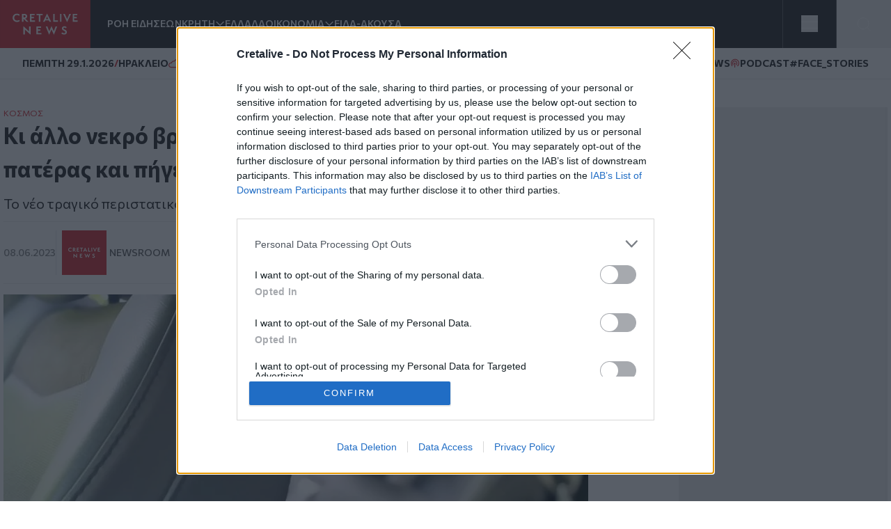

--- FILE ---
content_type: text/html; charset=UTF-8
request_url: https://www.cretalive.gr/kosmos/ki-allo-nekro-brefos-xehase-sto-aytokinito-o-pateras-kai-pige-sti-doyleia
body_size: 16917
content:
<!DOCTYPE html><html lang="el" dir="ltr" prefix="og: https://ogp.me/ns#" class="no-js font-body text-opt"><head><meta charset="utf-8" /><meta name="description" content="Το νέο τραγικό περιστατικό εκτυλίχθηκε στην Ιταλία" /><meta name="keywords" content="Κόσμος,Ιταλία" /><meta name="robots" content="index, follow" /><meta http-equiv="content-language" content="el" /><link rel="canonical" href="https://www.cretalive.gr/kosmos/ki-allo-nekro-brefos-xehase-sto-aytokinito-o-pateras-kai-pige-sti-doyleia" /><meta name="news_keywords" content="Κόσμος,Ιταλία" /><link rel="image_src" href="https://cdn.cretalive.gr/sites/default/files/styles/og_image/public/2023-03/kathisma_paidi.jpg?itok=MAmLG4XN" /><meta property="og:site_name" content="Cretalive" /><meta property="og:type" content="article" /><meta property="og:url" content="https://www.cretalive.gr/kosmos/ki-allo-nekro-brefos-xehase-sto-aytokinito-o-pateras-kai-pige-sti-doyleia" /><meta property="og:title" content="Κι άλλο νεκρό βρέφος - Το ξέχασε στο αυτοκίνητο ο πατέρας και πήγε στη δουλειά!" /><meta property="og:description" content="Το νέο τραγικό περιστατικό εκτυλίχθηκε στην Ιταλία" /><meta property="og:image" content="https://cdn.cretalive.gr/sites/default/files/styles/og_image/public/2023-03/kathisma_paidi.jpg?itok=MAmLG4XN" /><meta property="og:image:url" content="https://cdn.cretalive.gr/sites/default/files/styles/og_image/public/2023-03/kathisma_paidi.jpg?itok=MAmLG4XN" /><meta property="og:image:secure_url" content="https://cdn.cretalive.gr/sites/default/files/styles/og_image/public/2023-03/kathisma_paidi.jpg?itok=MAmLG4XN" /><meta property="og:image:width" content="1200" /><meta property="og:image:height" content="630" /><meta property="og:updated_time" content="2023-06-08T09:34:00+03:00" /><meta property="article:tag" content="Κόσμος" /><meta property="article:tag" content="Ιταλία" /><meta property="fb:app_id" content="3135373396554673" /><meta name="Generator" content="Drupal 10 (https://www.drupal.org)" /><meta name="MobileOptimized" content="width" /><meta name="HandheldFriendly" content="true" /><meta name="viewport" content="width=device-width, initial-scale=1.0" /><script type="application/ld+json">{"@context": "https://schema.org","@graph": [{"@type": "NewsArticle","headline": "Κι άλλο νεκρό βρέφος - Το ξέχασε στο αυτοκίνητο ο πατέρας και πήγε στη δουλειά!","name": "Κι άλλο νεκρό βρέφος - Το ξέχασε στο αυτοκίνητο ο πατέρας και πήγε στη δουλειά!","about": ["Κόσμος","Ιταλία"],"description": "Το νέο τραγικό περιστατικό εκτυλίχθηκε στην Ιταλία","image": {"@type": "ImageObject","representativeOfPage": "True","url": "https://cdn.cretalive.gr/sites/default/files/styles/og_image/public/2023-03/kathisma_paidi.jpg?itok=MAmLG4XN","width": "1200","height": "630"},"datePublished": "2023-06-08T09:31:20+0300","dateModified": "2023-06-08T09:31:20+0300","isAccessibleForFree": "True","author": {"@type": "NewsMediaOrganization","name": "Cretalive","url": "https://www.cretalive.gr","sameAs": ["https://www.facebook.com/cretalive/","https://twitter.com/cretalive/","https://www.instagram.com/cretalive/"],"logo": {"@type": "ImageObject","representativeOfPage": "True","url": "https://www.cretalive.gr/themes/custom/zf_creta/logo.svg","width": "160","height": "84"}},"publisher": {"@type": "NewsMediaOrganization","name": "Cretalive","url": "https://www.cretalive.gr","sameAs": ["https://www.facebook.com/cretalive/","https://twitter.com/cretalive/","https://www.instagram.com/cretalive/"],"logo": {"@type": "ImageObject","representativeOfPage": "True","url": "https://www.cretalive.gr/themes/custom/zf_creta/logo.svg","width": "160","height": "84"}},"mainEntityOfPage": "https://www.cretalive.gr/kosmos/ki-allo-nekro-brefos-xehase-sto-aytokinito-o-pateras-kai-pige-sti-doyleia"}]
}</script><meta charset="utf-8"><meta http-equiv="x-ua-compatible" content="ie=edge"><title>Κι άλλο νεκρό βρέφος - Το ξέχασε στο αυτοκίνητο ο πατέρας και πήγε στη δουλειά! | Cretalive ειδήσεις</title><link rel="preconnect" href="//fonts.googleapis.com"><link rel="preconnect" href="https://img.youtube.com"><link rel="DNS-prefetch" href="//fonts.googleapis.com"/><link href="//fonts.googleapis.com/css2?family=Commissioner:wght@100..900&display=swap" rel="stylesheet"><link rel="apple-touch-icon" sizes="57x57" href="/themes/custom/tw_webpack/dist/favicons/apple-icon-57x57.png"><link rel="apple-touch-icon" sizes="60x60" href="/themes/custom/tw_webpack/dist/favicons/apple-icon-60x60.png"><link rel="apple-touch-icon" sizes="72x72" href="/themes/custom/tw_webpack/dist/favicons/apple-icon-72x72.png"><link rel="apple-touch-icon" sizes="76x76" href="/themes/custom/tw_webpack/dist/favicons/apple-icon-76x76.png"><link rel="apple-touch-icon" sizes="114x114" href="/themes/custom/tw_webpack/dist/favicons/apple-icon-114x114.png"><link rel="apple-touch-icon" sizes="120x120" href="/themes/custom/tw_webpack/dist/favicons/apple-icon-120x120.png"><link rel="apple-touch-icon" sizes="144x144" href="/themes/custom/tw_webpack/dist/favicons/apple-icon-144x144.png"><link rel="apple-touch-icon" sizes="152x152" href="/themes/custom/tw_webpack/dist/favicons/apple-icon-152x152.png"><link rel="apple-touch-icon" sizes="180x180" href="/apple-icon-180x180.png"><link rel="icon" type="image/png" sizes="192x192" href="/themes/custom/tw_webpack/dist/favicons/android-icon-192x192.png"><link rel="icon" type="image/png" sizes="32x32" href="/themes/custom/tw_webpack/dist/favicons/favicon-32x32.png"><link rel="icon" type="image/png" sizes="96x96" href="/themes/custom/tw_webpack/dist/favicons/favicon-96x96.png"><link rel="icon" type="image/png" sizes="16x16" href="/themes/custom/tw_webpack/dist/favicons/favicon-16x16.png"><link rel="manifest" href="/themes/custom/tw_webpack/dist/favicons/manifest.json"><meta name="msapplication-TileColor" content="#000000"><meta name="msapplication-TileImage" content="/themes/custom/tw_webpack/dist/favicons/ms-icon-144x144.png"><meta name="theme-color" content="#000000"><link rel="stylesheet" media="all" href="https://cdn.cretalive.gr/sites/default/files/css/css_sh5vkJSLXUnygsBbw5GXVVdKyIVLeQE4Da2X0R-7Xys.css?delta=0&amp;language=el&amp;theme=tw_webpack&amp;include=eJwrKY8vT00qSEzO1k_PyU9KzNEpTyzI1E8CCqTmpegmFxcDAOidDRI" /><link rel="stylesheet" media="all" href="https://cdn.cretalive.gr/sites/default/files/css/css_pbZPio8Azja9hbYFS4wccyoOBOEw7Ysz4ieILsAN6Pg.css?delta=1&amp;language=el&amp;theme=tw_webpack&amp;include=eJwrKY8vT00qSEzO1k_PyU9KzNEpTyzI1E8CCqTmpegmFxcDAOidDRI" /><script async src="https://pagead2.googlesyndication.com/pagead/js/adsbygoogle.js?client=ca-pub-1532283989485902" crossorigin="anonymous"></script><script async src="https://securepubads.g.doubleclick.net/tag/js/gpt.js"></script><script>
(function (w, d, s, l, i) {
w[l] = w[l] || [];
w[l].push({'gtm.start': new Date().getTime(), event: 'gtm.js'});
var f = d.getElementsByTagName(s)[0],
j = d.createElement(s),
dl = l != 'dataLayer' ? '&l=' + l : '';
j.async = true;
j.src = 'https://www.googletagmanager.com/gtm.js?id=GTM-' + i + dl;
f.parentNode.insertBefore(j, f);
})(window, document, 'script', 'dataLayer','TC7CKM4Z');
</script>	<script async src="https://static.adman.gr/adman.js"></script><script>
window.AdmanQueue = window.AdmanQueue || [];
AdmanQueue.push(function () {
Adman.adunit({id: 727, h: 'https://x.grxchange.gr', inline: true})
});
</script><meta http-equiv="refresh" content="1800"><script async id="ebx" src="//applets.ebxcdn.com/ebx.js"></script></head><body class="font-mainFont bg-[var(--main-bg-color)] path-node node--type-article"><noscript><iframe src="https://www.googletagmanager.com/ns.html?id=TC7CKM4Z" height="0" width="0" style="display:none;visibility:hidden"></iframe></noscript><div class="dialog-off-canvas-main-canvas" data-off-canvas-main-canvas> <header class="sticky top-0 z-50" role="banner" aria-label="Κεφαλίδα ιστοσελίδας" id="header"><div><div id="block-tw-webpack-wmenumainmenublock" class="padv-block block-wrapper"><div class="grid gap-8 header-grid-cols items-center bg-mainBlack"><div class="grid grid-cols-[auto,_1fr] gap-6 h-full"><a href="/"><img width="130" height="70" alt="Creta Live logo" src="/themes/custom/tw_webpack/dist/images/logo.svg"><span class="sr-only">Homepage</span></a><ul class="flex items-center gap-6 main-menu-nav transition-all duration-500 ease-in-out"><li id="main-menu-1" class="text-mainWhite text-sm font-semibold text-nowrap whitespace-nowrap 4xl:block 3xl:block 2xl:block xl:block lg:block md:block xs:hidden"><a href="/news" class="select-none">ΡΟΗ ΕΙΔΗΣΕΩΝ</a></li><li id="main-menu-2" class="text-mainWhite text-sm font-semibold relative submenu-parent before:absolute before:w-full before:h-[60px] before:top-0 before:left-0 before:content-[''] text-nowrap whitespace-nowrap 4xl:block 3xl:block 2xl:block xl:block lg:block md:block xs:hidden"><a href="/kriti" target="" class="flex items-center gap-1 relative z-10 select-none menu-"><span class="cursor-pointer">ΚΡΗΤΗ</span><span aria-controls="main-menu-submenu-2" data-menuid="main-menu-submenu-2" class="p-3 md:p-0 cursor-pointer icon-arrow_forward rotate-90"></span></a><ul id="main-menu-submenu-2" class="menu submenu menu-" aria-label="submenu-2"><li id="main-menu-1-1 menu- "> <a href="/tags/irakleio" class="select-none block px-4 py-2 hover:bg-gray-100">ΗΡΑΚΛΕΙΟ</a></li><li id="main-menu-2-2 menu- "> <a href="/tags/hania" class="select-none block px-4 py-2 hover:bg-gray-100">ΧΑΝΙΑ</a></li><li id="main-menu-3-3 menu- "> <a href="/tags/rethymno" class="select-none block px-4 py-2 hover:bg-gray-100">ΡΕΘΥΜΝΟ</a></li><li id="main-menu-4-4 menu- "> <a href="/tags/lasithi" class="select-none block px-4 py-2 hover:bg-gray-100">ΛΑΣΙΘΙ</a></li></ul></li><li id="main-menu-3" class="text-mainWhite text-sm font-semibold text-nowrap whitespace-nowrap 4xl:block 3xl:block 2xl:block xl:block lg:block md:block xs:hidden"><a href="/ellada" class="select-none">ΕΛΛΑΔΑ</a></li><li id="main-menu-4" class="text-mainWhite text-sm font-semibold relative submenu-parent before:absolute before:w-full before:h-[60px] before:top-0 before:left-0 before:content-[''] text-nowrap whitespace-nowrap 4xl:block 3xl:block 2xl:block xl:block lg:block md:hidden xs:hidden"><a href="/oikonomia" target="" class="flex items-center gap-1 relative z-10 select-none menu-"><span class="cursor-pointer">ΟΙΚΟΝΟΜΙΑ</span><span aria-controls="main-menu-submenu-4" data-menuid="main-menu-submenu-4" class="p-3 md:p-0 cursor-pointer icon-arrow_forward rotate-90"></span></a><ul id="main-menu-submenu-4" class="menu submenu menu-" aria-label="submenu-4"><li id="main-menu-1-1 menu- "> <a href="/tags/epiheiriseis" class="select-none block px-4 py-2 hover:bg-gray-100">ΕΠΙΧΕΙΡΗΣΕΙΣ</a></li></ul></li><li id="main-menu-5" class="text-mainWhite text-sm font-semibold text-nowrap whitespace-nowrap 4xl:block 3xl:block 2xl:block xl:block lg:block md:hidden xs:hidden"><a href="/eida-akoysa" class="select-none">ΕΙΔΑ-ΑΚΟΥΣΑ</a></li><li id="main-menu-6" class="text-mainWhite text-sm font-semibold text-nowrap whitespace-nowrap 4xl:block 3xl:block 2xl:block xl:block lg:hidden md:hidden xs:hidden"><a href="/polites" class="select-none">ΠΟΛΙΤΕΣ</a></li><li id="main-menu-7" class="text-mainWhite text-sm font-semibold text-nowrap whitespace-nowrap 4xl:block 3xl:block 2xl:block xl:block lg:hidden md:hidden xs:hidden"><a href="/quiz" class="select-none">QUIZ</a></li><li id="main-menu-8" class="text-mainWhite text-sm font-semibold text-nowrap whitespace-nowrap 4xl:block 3xl:block 2xl:block xl:hidden lg:hidden md:hidden xs:hidden"><a href="/politismos" class="select-none">ΠΟΛΙΤΙΣΜΟΣ</a></li><li id="main-menu-9" class="text-mainWhite text-sm font-semibold text-nowrap whitespace-nowrap 4xl:block 3xl:block 2xl:block xl:hidden lg:hidden md:hidden xs:hidden"><a href="/apopseis" class="select-none">ΑΠΟΨΕΙΣ</a></li><li id="main-menu-10" class="text-mainWhite text-sm font-semibold text-nowrap whitespace-nowrap 4xl:block 3xl:block 2xl:hidden xl:hidden lg:hidden md:hidden xs:hidden"><a href="/istoria" class="select-none">ΙΣΤΟΡΙΑ</a></li><li id="main-menu-11" class="text-mainWhite text-sm font-semibold text-nowrap whitespace-nowrap 4xl:block 3xl:block 2xl:hidden xl:hidden lg:hidden md:hidden xs:hidden"><a href="/ekeinos-ekeini" class="select-none">ΕΚΕΙΝΟΣ &amp; ΕΚΕΙΝΗ</a></li><li id="main-menu-12" class="text-mainWhite text-sm font-semibold text-nowrap whitespace-nowrap 4xl:block 3xl:block 2xl:hidden xl:hidden lg:hidden md:hidden xs:hidden"><a href="/kosmos" class="select-none">ΚΟΣΜΟΣ</a></li><li id="main-menu-13" class="text-mainWhite text-sm font-semibold text-nowrap whitespace-nowrap 4xl:block 3xl:hidden 2xl:hidden xl:hidden lg:hidden md:hidden xs:hidden"><a href="/ygeia" class="select-none">ΥΓΕΙΑ</a></li><li id="main-menu-14" class="text-mainWhite text-sm font-semibold text-nowrap whitespace-nowrap 4xl:block 3xl:hidden 2xl:hidden xl:hidden lg:hidden md:hidden xs:hidden"><a href="/epistimes" class="select-none">ΕΠΙΣΤΗΜΕΣ</a></li><li id="main-menu-15" class="text-mainWhite text-sm font-semibold text-nowrap whitespace-nowrap 4xl:block 3xl:hidden 2xl:hidden xl:hidden lg:hidden md:hidden xs:hidden"><a href="/lifestyle" class="select-none">LIFESTYLE</a></li><li id="main-menu-16" class="text-mainWhite text-sm font-semibold text-nowrap whitespace-nowrap 4xl:block 3xl:hidden 2xl:hidden xl:hidden lg:hidden md:hidden xs:hidden"><a href="/sports" class="select-none">SPORTS</a></li></ul></div><div class="grid grid-cols-2 h-full"><div class="w-full h-full flex justify-center items-center bg-open border-solid border-l border-r border-[#535353]"><button aria-controls="menu" aria-label="Toggle menu" aria-expanded="false" class="menu-icon w-6 h-6 cursor-pointer relative block"><span class="bg-mainWhite h-1 absolute w-full left-0 top-0 transition-all duration-300 ease-in-out"></span><span class="bg-mainWhite h-1 absolute w-full left-0 top-[9px] transition-all duration-300 ease-in-out"></span><span class="bg-mainWhite h-1 absolute w-full left-0 top-[18px] transition-all duration-300 ease-in-out"></span></button><ul class="menu overflow-y-auto menu-proper-height p-6" id="menu"><li id="main-menu-1" class="text-mainWhite text-sm font-semibold text-nowrap whitespace-nowrap "><a href="/news" class="select-none">ΡΟΗ ΕΙΔΗΣΕΩΝ</a></li><li id="main-menu-2" class="accordion-item text-sm font-semibold relative submenu-parent text-nowrap whitespace-nowrap "><div class="flex items-center justify-between"><a href="/kriti" target="" class="flex items-center gap-1 relative z-10 select-none "><span class="cursor-pointer">ΚΡΗΤΗ</span></a><span aria-controls="main-menu-submenu-2" data-menuid="main-menu-submenu-2" class="cursor-pointer text-mainWhite icon-arrow_forward rotate-90 p-3 md:p-0 accordion-title"></span></div><div class="accordion-content overflow-hidden transition-max-height duration-300 ease-in-out max-h-0"><ul id="main-menu-submenu-2-" class="opacity-0 transition-opacity duration-300 ease-in-out accordion-content-inner submenu " aria-label="submenu-2"><li id="main-menu-1-1 menu- "> <a href="/tags/irakleio" class="select-none block px-4 py-2 hover:bg-gray-100">ΗΡΑΚΛΕΙΟ</a></li><li id="main-menu-2-2 menu- "> <a href="/tags/hania" class="select-none block px-4 py-2 hover:bg-gray-100">ΧΑΝΙΑ</a></li><li id="main-menu-3-3 menu- "> <a href="/tags/rethymno" class="select-none block px-4 py-2 hover:bg-gray-100">ΡΕΘΥΜΝΟ</a></li><li id="main-menu-4-4 menu- "> <a href="/tags/lasithi" class="select-none block px-4 py-2 hover:bg-gray-100">ΛΑΣΙΘΙ</a></li></ul></div></li><li id="main-menu-3" class="text-mainWhite text-sm font-semibold text-nowrap whitespace-nowrap "><a href="/ellada" class="select-none">ΕΛΛΑΔΑ</a></li><li id="main-menu-4" class="accordion-item text-sm font-semibold relative submenu-parent text-nowrap whitespace-nowrap "><div class="flex items-center justify-between"><a href="/oikonomia" target="" class="flex items-center gap-1 relative z-10 select-none "><span class="cursor-pointer">ΟΙΚΟΝΟΜΙΑ</span></a><span aria-controls="main-menu-submenu-4" data-menuid="main-menu-submenu-4" class="cursor-pointer text-mainWhite icon-arrow_forward rotate-90 p-3 md:p-0 accordion-title"></span></div><div class="accordion-content overflow-hidden transition-max-height duration-300 ease-in-out max-h-0"><ul id="main-menu-submenu-4-" class="opacity-0 transition-opacity duration-300 ease-in-out accordion-content-inner submenu " aria-label="submenu-4"><li id="main-menu-1-1 menu- "> <a href="/tags/epiheiriseis" class="select-none block px-4 py-2 hover:bg-gray-100">ΕΠΙΧΕΙΡΗΣΕΙΣ</a></li></ul></div></li><li id="main-menu-5" class="text-mainWhite text-sm font-semibold text-nowrap whitespace-nowrap "><a href="/eida-akoysa" class="select-none">ΕΙΔΑ-ΑΚΟΥΣΑ</a></li><li id="main-menu-6" class="text-mainWhite text-sm font-semibold text-nowrap whitespace-nowrap "><a href="/polites" class="select-none">ΠΟΛΙΤΕΣ</a></li><li id="main-menu-7" class="text-mainWhite text-sm font-semibold text-nowrap whitespace-nowrap "><a href="/quiz" class="select-none">QUIZ</a></li><li id="main-menu-8" class="text-mainWhite text-sm font-semibold text-nowrap whitespace-nowrap "><a href="/politismos" class="select-none">ΠΟΛΙΤΙΣΜΟΣ</a></li><li id="main-menu-9" class="text-mainWhite text-sm font-semibold text-nowrap whitespace-nowrap "><a href="/apopseis" class="select-none">ΑΠΟΨΕΙΣ</a></li><li id="main-menu-10" class="text-mainWhite text-sm font-semibold text-nowrap whitespace-nowrap "><a href="/istoria" class="select-none">ΙΣΤΟΡΙΑ</a></li><li id="main-menu-11" class="text-mainWhite text-sm font-semibold text-nowrap whitespace-nowrap "><a href="/ekeinos-ekeini" class="select-none">ΕΚΕΙΝΟΣ &amp; ΕΚΕΙΝΗ</a></li><li id="main-menu-12" class="text-mainWhite text-sm font-semibold text-nowrap whitespace-nowrap "><a href="/kosmos" class="select-none">ΚΟΣΜΟΣ</a></li><li id="main-menu-13" class="text-mainWhite text-sm font-semibold text-nowrap whitespace-nowrap "><a href="/ygeia" class="select-none">ΥΓΕΙΑ</a></li><li id="main-menu-14" class="text-mainWhite text-sm font-semibold text-nowrap whitespace-nowrap "><a href="/epistimes" class="select-none">ΕΠΙΣΤΗΜΕΣ</a></li><li id="main-menu-15" class="text-mainWhite text-sm font-semibold text-nowrap whitespace-nowrap "><a href="/lifestyle" class="select-none">LIFESTYLE</a></li><li id="main-menu-16" class="text-mainWhite text-sm font-semibold text-nowrap whitespace-nowrap !border-b-0"><a href="/sports" class="select-none">SPORTS</a></li></ul></div><button id="openModal" aria-label="Open Search Modal" class="flex items-center justify-center" aria-controls="searchModal" aria-expanded="false"><svg xmlns="http://www.w3.org/2000/svg" width="24" height="25" viewbox="0 0 24 25" fill="none"><path d="M11 19.762C15.4183 19.762 19 16.1802 19 11.762C19 7.34368 15.4183 3.76196 11 3.76196C6.58172 3.76196 3 7.34368 3 11.762C3 16.1802 6.58172 19.762 11 19.762Z" stroke="white" stroke-linecap="round" stroke-linejoin="round"></path><path d="M20.9999 21.7619L16.6499 17.4119" stroke="white" stroke-linecap="round" stroke-linejoin="round"></path></svg></button><div id="searchModal" class="flex-col items-center justify-center py-10 fixed top-0 left-0 right-0 w-full bg-mainBlack main-header z-50"><div class="flex justify-center items-center gap-4 w-full"><input type="text" id="searchField" class="px-8 py-4 border border-solid w-1/2" placeholder="Search An Article" aria-label="Search Field"><button class="flex justify-center items-center" id="searchBtn" aria-label="Search Button"><svg xmlns="http://www.w3.org/2000/svg" width="24" height="25" viewbox="0 0 24 25" fill="none"><path d="M11 19.762C15.4183 19.762 19 16.1802 19 11.762C19 7.34368 15.4183 3.76196 11 3.76196C6.58172 3.76196 3 7.34368 3 11.762C3 16.1802 6.58172 19.762 11 19.762Z" stroke="white" stroke-linecap="round" stroke-linejoin="round"></path><path d="M20.9999 21.7619L16.6499 17.4119" stroke="white" stroke-linecap="round" stroke-linejoin="round"></path></svg></button></div><button id="closeModal" aria-label="Close Search Modal" class="absolute top-[10px] right-[10px]"><span class="icon-close text-4xl text-mainWhite"></span></button></div></div></div></div><div id="block-tw-webpack-weathermenublock" class="padv-block block-wrapper"><div class="flex items-center justify-between px-4 py-1 lg:px-8 lg:py-3 bg-mainWhite border-b border-solid border-[#EDEDED] min-h-7"><div class="flex items-center gap-2"> <time class="block text-mainBlack text-[10px] lg:text-sm font-bold">ΠΕΜΠΤΗ 29.1.2026</time> <span class="block text-secondaryColor text-sm font-bold">/</span> <span class="block text-mainBlack text-[10px] lg:text-sm font-bold">ΗΡΑΚΛΕΙΟ</span> <span class="block weather__icon weather__icon-03n block w-5 h-5 bg-cover text-secondaryColor text-sm font-bold"></span> <span class="text-secondaryColor text-xs font-bold min-w-[35px] ">19 &nbsp;&deg;C</span></div><div class="items-center gap-2 hidden md:flex"> <a class="text-mainBlack text-sm font-bold flex items-center gap-1" href="/tags/happynews"><span class="icon-happynews"></span><span>HAPPYNEWS</span></a> <a class="text-mainBlack text-sm font-bold epikairotita flex items-center gap-1" href="/tags/podcast"><span class="block podcast icon-pod text-secondaryColor text-sm font-bold"></span> <span>PODCAST</span></a> <a class="epikairotita face-stories text-mainBlack text-sm font-bold epikairotita flex items-center gap-1" href="/tags/facestories"><span>#FACE_STORIES</span></a></div></div></div><div id="block-tw-webpack-breakingnewshottagsmenublock" class="padv-block block-wrapper"></div></div></header><div id="menu_overlay" class="hidden cursor-pointer fixed left-0 top-0 w-full h-dvh backdrop-blur-sm" style="z-index: 21;"></div><main id="main" role="main" class="mt-5 md:mt-10"><section class="home-top"></section><section class="grid grid-cols-1 md:grid-cols-[1fr,_auto] gap-4 lg:gap-responsive max-w-container mx-auto mt-10 px-4 lg:px-0"><div class=""><div><div data-drupal-messages-fallback class="hidden"></div><div id="block-tw-webpack-content" class="padv-block block-wrapper"><div><section class=""><div class="w-full max-w-[840px]"><article class="mb-14"><div class="px-4 lg:px-0"><h4 class="text-mainColor font-normal text-xs"><a href="/kosmos">ΚΟΣΜΟΣ</a></h4><h1 class="text-articleh1 font-bold text-mainBlack mb-3">Κι άλλο νεκρό βρέφος - Το ξέχασε στο αυτοκίνητο ο πατέρας και πήγε στη δουλειά!<span class=""></span></h1><h2 class="text-xl font-normal text-mainBlack mb-3">Το νέο τραγικό περιστατικό εκτυλίχθηκε στην Ιταλία</h2><div class="border-solid border-b border-t border-extralight py-3 mb-4 flex justify-between items-center"><div class="flex gap-2 items-center"><time datetime="2023-06-08T09:31:20+03:00" class="text-sm text-lighterText font-medium">08.06.2023</time><div class="flex items-center gap-2 pl-2 border-l border-solid border-inherit"><a href="/authors/newsroom" class="grid grid-cols-[1fr,_auto] items-center gap-1"><div><img loading="lazy" src="https://cdn.cretalive.gr/sites/default/files/styles/blogger_image_64x64/public/2022-04/author-creta.png?itok=utNFI0Y9" alt="Newsroom" width="64" height="64"/></div><div class="text-sm text-lightText font-medium uppercase"><span>Newsroom</span></div></a></div></div><div class="hidden md:flex z-10 fixed top-auto bottom-20 right-7 w-10 items-center md:bottom-10 md:right-[350px] md:z-auto md:gap-2 md:relative md:bottom-auto md:right-auto md:w-auto"><h3 class="hidden md:text-sm md:text-gold md:block">SHARE:</h3><ul id="social_tray" class="hidden shadow-[0_35px_60px_-15px_rgba(0,0,0,0.8)] flex-col flex absolute bottom-0 top-auto bg-white rounded-full pb-20 px-3 pt-5 gap-4 md:flex-row md:items-center md:relative md:p-1 md:flex md:shadow-none md:rounded-none"><li class="p-1 cursor-pointer transition-all duration-200 hover:fill-mainColor"> <a href="https://www.facebook.com/sharer.php?u=https://www.cretalive.gr/kosmos/ki-allo-nekro-brefos-xehase-sto-aytokinito-o-pateras-kai-pige-sti-doyleia?utm_source=facebook_share&amp;utm_medium=social" target="_blank"> <svg class="h-6 w-6"><use xlink:href="/themes/custom/tw_webpack/dist/images/sprite.svg#facebook"></use></svg> <span class="sr-only">Facebook</span> </a></li><li class="p-1 cursor-pointer transition-all duration-200 hover:fill-mainColor md:flex-col"> <a href="https://twitter.com/share?text=Κι άλλο νεκρό βρέφος - Το ξέχασε στο αυτοκίνητο ο πατέρας και πήγε στη δουλειά!&amp;url=https://www.cretalive.gr/kosmos/ki-allo-nekro-brefos-xehase-sto-aytokinito-o-pateras-kai-pige-sti-doyleia?utm_source=twitter_share&amp;utm_medium=social" target="_blank"> <svg class="h-6 w-6"><use xlink:href="/themes/custom/tw_webpack/dist/images/sprite.svg#twitter"></use></svg> <span class="sr-only">Twitter</span> </a></li><li class="p-1 cursor-pointer transition-all duration-200 hover:fill-mainColor md:flex-col"> <a href="fb-messenger://share/?link=https://www.cretalive.gr/kosmos/ki-allo-nekro-brefos-xehase-sto-aytokinito-o-pateras-kai-pige-sti-doyleia?utm_source=fbmessenger_share&amp;utm_medium=social" target="_blank"> <svg class="h-6 w-6"><use xlink:href="/themes/custom/tw_webpack/dist/images/sprite.svg#messenger"></use></svg> <span class="sr-only">Messenger</span> </a></li><li class="p-1 cursor-pointer transition-all duration-200 hover:fill-mainColor md:flex-col"> <a href="https://wa.me/?text=https://www.cretalive.gr/kosmos/ki-allo-nekro-brefos-xehase-sto-aytokinito-o-pateras-kai-pige-sti-doyleia?utm_source=whatsapp_share&amp;utm_medium=social" data-action="share/whatsapp/share" target="_blank"> <svg class="h-6 w-6"><use xlink:href="/themes/custom/tw_webpack/dist/images/sprite.svg#whatsapp"></use></svg> <span class="sr-only">Whatsapp</span> </a></li><li class="p-1 cursor-pointer transition-all duration-200 hover:fill-mainColor md:flex-col"> <a href="viber://forward?text=https://www.cretalive.gr/kosmos/ki-allo-nekro-brefos-xehase-sto-aytokinito-o-pateras-kai-pige-sti-doyleia?utm_source=viber_share&amp;utm_medium=social" target="_blank"> <svg class="h-6 w-6"><use xlink:href="/themes/custom/tw_webpack/dist/images/sprite.svg#viber"></use></svg> <span class="sr-only">Viber</span> </a></li></ul> <button id="article_share" class="p-4 rounded-full absolute bg-gold bottom-0 shadow-[0_15px_15px_-15px] md:hidden"> <svg class="h-6 w-6"><use xlink:href="/themes/custom/tw_webpack/dist/images/sprite.svg#share"></use></svg> <span class="sr-only">SHARE</span></button></div><div class="floating-btn fixed bottom-[10px] right-[10px] flex md:hidden flex-col items-center gap-4 z-[1000]"> <button id="shareButton" class="bg-mainColor p-4 rounded-full focus:outline-none"> <svg id="shareIcon" xmlns="http://www.w3.org/2000/svg" width="20" height="20" viewBox="0 0 18 18" fill="none"> <path d="M6.26726 7.76433C5.58143 6.39129 3.91239 5.83332 2.53865 6.51914C1.16492 7.20497 0.607645 8.87402 1.29347 10.2477C1.97929 11.6215 3.64834 12.1788 5.02207 11.4929C5.56128 11.224 5.99765 10.787 6.26726 10.2477" stroke="white" stroke-width="1.5" stroke-linecap="round" stroke-linejoin="round"/> <path d="M14.2067 6.57472C15.7458 6.57819 16.9959 5.3337 17 3.79529C17.0035 2.25618 15.759 1.00613 14.2206 1.00196C12.6815 0.998486 11.4315 2.24298 11.4273 3.78139C11.4259 4.21707 11.5274 4.64718 11.7226 5.037" stroke="white" stroke-width="1.5" stroke-linecap="round" stroke-linejoin="round"/> <path d="M11.7226 12.9757C11.0367 14.3488 11.5933 16.0185 12.9663 16.7043C14.3394 17.3902 16.0091 16.8336 16.695 15.4606C17.3808 14.0875 16.8242 12.4178 15.4512 11.732C15.0648 11.5388 14.6389 11.4387 14.2067 11.4387" stroke="white" stroke-width="1.5" stroke-linecap="round" stroke-linejoin="round"/> <path d="M14.2067 6.57483C13.1539 6.57413 12.193 5.97864 11.7225 5.03711L6.26721 7.76442C6.66189 8.54544 6.66189 9.46752 6.26721 10.2485L11.7225 12.9765C12.193 12.035 13.1539 11.4395 14.2067 11.4388" stroke="white" stroke-width="1.5" stroke-linecap="round" stroke-linejoin="round"/></svg> </button><ul id="socialIcons" class="social-icons flex flex-col items-center gap-4 transition-all duration-300 ease-in-out max-h-0 opacity-0 overflow-hidden"><li class="bg-[#EDEDED] p-2 rounded-full w-9 h-9 flex items-center justify-center"> <a href="https://www.facebook.com/sharer.php?u=https://www.cretalive.gr/kosmos/ki-allo-nekro-brefos-xehase-sto-aytokinito-o-pateras-kai-pige-sti-doyleia?utm_source=facebook_share&amp;utm_medium=social" target="_blank"> <svg class="h-6 w-6"><use xlink:href="/themes/custom/tw_webpack/dist/images/sprite.svg#facebook"></use></svg> <span class="sr-only">Facebook</span> </a></li><li class="bg-[#EDEDED] p-2 rounded-full w-9 h-9 flex items-center justify-center"> <a href="https://twitter.com/share?text=Κι άλλο νεκρό βρέφος - Το ξέχασε στο αυτοκίνητο ο πατέρας και πήγε στη δουλειά!&amp;url=https://www.cretalive.gr/kosmos/ki-allo-nekro-brefos-xehase-sto-aytokinito-o-pateras-kai-pige-sti-doyleia?utm_source=twitter_share&amp;utm_medium=social" target="_blank"> <svg class="h-6 w-6"><use xlink:href="/themes/custom/tw_webpack/dist/images/sprite.svg#twitter"></use></svg> <span class="sr-only">Twitter</span> </a></li><li class="bg-[#EDEDED] p-2 rounded-full w-9 h-9 flex items-center justify-center"> <a href="fb-messenger://share/?link=https://www.cretalive.gr/kosmos/ki-allo-nekro-brefos-xehase-sto-aytokinito-o-pateras-kai-pige-sti-doyleia?utm_source=fbmessenger_share&amp;utm_medium=social" target="_blank"> <svg class="h-6 w-6"><use xlink:href="/themes/custom/tw_webpack/dist/images/sprite.svg#messenger"></use></svg> <span class="sr-only">Messenger</span> </a></li><li class="bg-[#EDEDED] p-2 rounded-full w-9 h-9 flex items-center justify-center"> <a href="https://wa.me/?text=https://www.cretalive.gr/kosmos/ki-allo-nekro-brefos-xehase-sto-aytokinito-o-pateras-kai-pige-sti-doyleia?utm_source=whatsapp_share&amp;utm_medium=social" data-action="share/whatsapp/share" target="_blank"> <svg class="h-6 w-6"><use xlink:href="/themes/custom/tw_webpack/dist/images/sprite.svg#whatsapp"></use></svg> <span class="sr-only">Whatsapp</span> </a></li><li class="bg-[#EDEDED] p-2 rounded-full w-9 h-9 flex items-center justify-center"> <a href="viber://forward?text=https://www.cretalive.gr/kosmos/ki-allo-nekro-brefos-xehase-sto-aytokinito-o-pateras-kai-pige-sti-doyleia?utm_source=viber_share&amp;utm_medium=social" target="_blank"> <svg class="h-6 w-6"><use xlink:href="/themes/custom/tw_webpack/dist/images/sprite.svg#viber"></use></svg> <span class="sr-only">Viber</span> </a></li></ul></div></div><div class="border-solid border-b border-t border-extralight py-3 mb-4 flex md:hidden justify-center items-center gap-8"><a href="https://www.facebook.com/sharer.php?u=https://www.cretalive.gr/kosmos/ki-allo-nekro-brefos-xehase-sto-aytokinito-o-pateras-kai-pige-sti-doyleia?utm_source=facebook_share&amp;utm_medium=social" target="_blank"><svg class="h-6 w-6"><use xlink:href="/themes/custom/tw_webpack/dist/images/sprite.svg#facebook"></use></svg><span class="sr-only">Facebook</span></a><a href="https://twitter.com/share?text=Κι άλλο νεκρό βρέφος - Το ξέχασε στο αυτοκίνητο ο πατέρας και πήγε στη δουλειά!&amp;url=https://www.cretalive.gr/kosmos/ki-allo-nekro-brefos-xehase-sto-aytokinito-o-pateras-kai-pige-sti-doyleia?utm_source=twitter_share&amp;utm_medium=social" target="_blank"><svg class="h-6 w-6"><use xlink:href="/themes/custom/tw_webpack/dist/images/sprite.svg#twitter"></use></svg><span class="sr-only">Twitter</span></a><a href="fb-messenger://share/?link=https://www.cretalive.gr/kosmos/ki-allo-nekro-brefos-xehase-sto-aytokinito-o-pateras-kai-pige-sti-doyleia?utm_source=fbmessenger_share&amp;utm_medium=social" target="_blank"><svg class="h-6 w-6"><use xlink:href="/themes/custom/tw_webpack/dist/images/sprite.svg#messenger"></use></svg><span class="sr-only">Messenger</span></a><a href="https://wa.me/?text=https://www.cretalive.gr/kosmos/ki-allo-nekro-brefos-xehase-sto-aytokinito-o-pateras-kai-pige-sti-doyleia?utm_source=whatsapp_share&amp;utm_medium=social" data-action="share/whatsapp/share" target="_blank"><svg class="h-6 w-6"><use xlink:href="/themes/custom/tw_webpack/dist/images/sprite.svg#whatsapp"></use></svg><span class="sr-only">Whatsapp</span></a><a href="viber://forward?text=https://www.cretalive.gr/kosmos/ki-allo-nekro-brefos-xehase-sto-aytokinito-o-pateras-kai-pige-sti-doyleia?utm_source=viber_share&amp;utm_medium=social" target="_blank"><svg class="h-6 w-6"><use xlink:href="/themes/custom/tw_webpack/dist/images/sprite.svg#viber"></use></svg><span class="sr-only">Viber</span></a></div></div><div class="grid-x align-stretch"><div	class="cell medium-8"><div class="relative"> <figure class="mb-6"> <picture class="max-w-[840px] max-h-[472px] flex justify-center items-center"> <source srcset="https://cdn.cretalive.gr/sites/default/files/styles/tw_main_image_840x473/public/2023-03/kathisma_paidi.webp?itok=YDhMVmQ1 1x, https://cdn.cretalive.gr/sites/default/files/styles/tw_main_image_1680x946/public/2023-03/kathisma_paidi.webp?itok=M1ZGlv6h 2x" media="(min-width: 768px)" type="image/webp" width="840" height="473"/> <source srcset="https://cdn.cretalive.gr/sites/default/files/styles/tw_leading_hero_375x211/public/2023-03/kathisma_paidi.webp?itok=-TtvhhMh 1x, https://cdn.cretalive.gr/sites/default/files/styles/tw_leading_hero_750x422/public/2023-03/kathisma_paidi.webp?itok=naiqYKMO 2x" media="(max-width: 767px)" type="image/webp" width="375" height="211"/> <source srcset="https://cdn.cretalive.gr/sites/default/files/styles/tw_main_image_840x473/public/2023-03/kathisma_paidi.jpg?itok=YDhMVmQ1 1x, https://cdn.cretalive.gr/sites/default/files/styles/tw_main_image_1680x946/public/2023-03/kathisma_paidi.jpg?itok=M1ZGlv6h 2x" media="(min-width: 768px)" type="image/jpeg" width="840" height="473"/> <source srcset="https://cdn.cretalive.gr/sites/default/files/styles/tw_leading_hero_375x211/public/2023-03/kathisma_paidi.jpg?itok=-TtvhhMh 1x, https://cdn.cretalive.gr/sites/default/files/styles/tw_leading_hero_750x422/public/2023-03/kathisma_paidi.jpg?itok=naiqYKMO 2x" media="(max-width: 767px)" type="image/jpeg" width="375" height="211"/> <img loading="eager" class="object-cover w-full h-full aspect-[840/473]" picture_class="max-w-[840px] max-h-[472px] flex justify-center items-center" width="375" height="211" src="https://cdn.cretalive.gr/sites/default/files/styles/tw_leading_hero_375x211/public/2023-03/kathisma_paidi.jpg?itok=-TtvhhMh" alt="Κι άλλο νεκρό βρέφος - Το ξέχασε στο αυτοκίνητο ο πατέρας και πήγε στη δουλειά!" /> </picture> </figure></div><div><div id="block-tw-webpack-adblock-39" class="padv-block block-wrapper text-center mx-auto lg:container dfp-block adblock-in-region-article-before-body adtag-null"><div class="block lg:hidden section ad__section "><div class="ad__div ad__mobile_tablet"><div class="ad ad__300x250 "><div id="xau-10003-%%CACHEBUSTER%%"><script>
AdmanQueue.push(function () {
Adman.adunit({
id: 10003,
h: 'https://x.grxchange.gr',
elementId: 'xau-10003-%%CACHEBUSTER%%',
})
});
</script></div></div></div></div></div><div id="block-tw-webpack-adblock-38" class="padv-block block-wrapper text-center mx-auto lg:container dfp-block adblock-in-region-article-before-body adtag-null"><div class="hidden lg:block section ad__section "><div class="ad__div ad__desktop"><div class="ad ad__728x90 "><div id="xau-10003-%%CACHEBUSTER%%"><script>
AdmanQueue.push(function () {
Adman.adunit({
id: 10003,
h: 'https://x.grxchange.gr',
elementId: 'xau-10003-%%CACHEBUSTER%%',
})
});
</script></div></div></div></div></div></div><div class="max-w-[624px] mx-auto flex flex-col mt-10 px-4"><div class="flex flex-col gap-4 prose-p:text-mainBlack prose-p:leading[22px] prose-p:tracking-[-0.16px] prose-p:text-base md:prose-p:text-lg prose-ul:list-disc prose-ul:list-inside prose-ol:list-inside	prose-ol:list-decimal prose-a:text-mainColor hover:prose-a:underline prose-h1:text-2xl md:prose-h1:text-4xl prose-h2:text-xl md:prose-h2:text-3xl prose-h3:text-xl md:prose-h3:text-[26px] prose-h4:text-xl md:prose-h4:text-2xl prose-h5:text-[22px] prose-h6:text-xl"><p>Τραγωδία σημειώθηκε στην Ιταλία, καθώς ένας πατέρας ξέχασε το 14 μηνών <a href="https://www.cretalive.gr/tags/paidi"><strong>παιδί </strong></a>του μέσα στο <a href="https://www.cretalive.gr/tags/aytokinito"><strong>αυτοκίνητο</strong></a>.</p><p>Όπως μεταδίδουν ιταλικά μέσα, ο πατέρας, αστυνομικός που εργάζεται στη γενική υπηρεσία στρατιωτικού προσωπικού του υπουργείου Άμυνας, θα πήγαινε το 14 μηνών κοριτσάκι στο σχολείο, πριν πάει στη δουλειά του.</p><p>Ωστόσο το ξέχασε και, αφού πάρκαρε, πήγε κατευθείαν στο γραφείο.</p><p><strong>Ιταλία: Η μητέρα βρήκε το παιδί νεκρό μέσα στο αυτοκίνητο</strong></p><p></p><p>Όταν η μητέρα του κοριτσιού πήγε να το πάρει από τον σταθμό, της είπαν ότι το παιδί δεν είχε έρθει. Τότε αποκαλύφθηκε η τραγωδία: είδε το αυτοκίνητο του συζύγου της και μέσα το μωρό.</p><p></p><div id="pa_inarticle"></div><p>Οι γονείς βρίσκονται σε κατάσταση-σοκ και οι Αρχές ερευνούν το περιστατικό.</p><p>Προς το παρόν, διεξάγεται έρευνα εναντίον του πατέρα για «εγκατάλειψη παιδιού». Η ανακριτική πράξη είναι απαραίτητη για να αποσαφηνιστεί η υπόθεση.</p><blockquote class="twitter-tweet"><p dir="ltr" lang="it">Roma: una bambina è stata trovata morta a bordo di un'auto posteggiata in un parcheggio della Cecchignola, quartiere nella zona sud della Capitale <a href="https://twitter.com/hashtag/bambina?src=hash&amp;ref_src=twsrc%5Etfw">#bambina</a> <a href="https://twitter.com/hashtag/Roma?src=hash&amp;ref_src=twsrc%5Etfw">#Roma</a> <a href="https://twitter.com/hashtag/localteam?src=hash&amp;ref_src=twsrc%5Etfw">#localteam</a> <a href="https://t.co/layJAbFCQX">pic.twitter.com/layJAbFCQX</a></p>— Local Team (@localteamtv) <a href="https://twitter.com/localteamtv/status/1666472256736731136?ref_src=twsrc%5Etfw">June 7, 2023</a></blockquote><script async src="https://platform.twitter.com/widgets.js" charset="utf-8"></script><p>&nbsp;</p></div><section class="section after-article-ad helper-margin-h-tablet-down"> </section></div></div><div class="cell medium-4 article__advertisement helper-all-borders"><div	class="js-ads"></div></div></div><div	class="mt-10 border-t border-b border-solid py-3 max-w-fit mx-auto"></div><div class="section section-ad after-article-ad helper-margin-h-tablet-down"><div><div id="block-tw-webpack-googlenewslink" class="padv-block block-wrapper"><div><h3>Ακολουθήστε το Cretalive στο <a href="https://news.google.com/publications/CAAqBwgKMIC7nAswjMW0Aw?hl=el&amp;gl=GR&amp;ceid=GR%3Ael" onclick="dataLayer.push({ 'event': 'Google News' });">Google News</a> και στο <a href="https://www.facebook.com/cretalive/" onclick="dataLayer.push({
'event': 'Facebook' });" style="color:#3578E5;">Facebook</a><br>Κάντε εγγραφή στο κανάλι μας στο <a href="https://www.youtube.com/channel/UCmzaIE6UCdRguV2hYXxDl_A" onclick="dataLayer.push({ 'event': 'YouTube' });">YouTube</a><br><script src="https://apis.google.com/js/platform.js"></script><div class="g-ytsubscribe" data-channelid="UCmzaIE6UCdRguV2hYXxDl_A" data-count="default" data-layout="default">&nbsp;</div></h3></div></div><div id="block-tw-webpack-adblock-32" class="padv-block block-wrapper text-center mx-auto lg:container dfp-block adblock-in-region-after-article adtag-null"><div class="block md:hidden section ad__section "><div class="ad__div ad__mobile"><div class="ad ad__300x250 bg__grey"><div id="xau-10006-%%CACHEBUSTER%%"><script>
AdmanQueue.push(function () {
Adman.adunit({
id: 10006,
h: 'https://x.grxchange.gr',
elementId: 'xau-10006-%%CACHEBUSTER%%',
})
});
</script></div></div></div></div></div><div id="block-tw-webpack-adblock-31" class="padv-block block-wrapper text-center mx-auto lg:container dfp-block adblock-in-region-after-article adtag-null"><div class="hidden md:block mb-5 section ad__section "><div class="ad__div ad__tablet_desktop"><div class="ad ad__728x90 bg__grey"><div id="xau-10006-%%CACHEBUSTER%%"><script>
AdmanQueue.push(function () {
Adman.adunit({
id: 10006,
h: 'https://x.grxchange.gr',
elementId: 'xau-10006-%%CACHEBUSTER%%',
})
});
</script></div></div></div></div></div></div></div><div class="mt-10"><div class="flex flex-col gap-4"><p class="max-w-fit mx-auto py-1 px-2 uppercase font-extrabold text-mini md:text-xs bg-secondaryColor text-mainWhite">Σχετικά Tags</p><div class="ml-4 flex flex-wrap items-center justify-center gap-6"> <a href="/tags/italia"> <span class="text-xs font-extrabold before:content-hashTag overflow-scroll tags-container">Ιταλία</span> </a> <a href="/tags/moro"> <span class="text-xs font-extrabold before:content-hashTag overflow-scroll tags-container">Μωρό</span> </a> <a href="/tags/aytokinito"> <span class="text-xs font-extrabold before:content-hashTag overflow-scroll tags-container">Αυτοκίνητο</span> </a></div></div></div></article><div class="mt-10 px-4 w-full max-w-[1284px] mx-auto"><section class="bg-mainColor py-10 w-full relative before:absolute before:top-0 before:w-[10px] before:h-[25px] before:content-[''] before:bg-mainBlack before:left-[50%] before:translate-x-[-50%] after:absolute after:bottom-0 after:w-[10px] after:h-[25px] after:content-[''] after:bg-mainBlack after:left-[50%] after:translate-x-[-50%]"><div class="flex flex-col justify-center items-center"><h2 class="text-mainWhite font-bold text-xl text-center">Γίνε ο ρεπόρτερ του CRETALIVE</h2> <a class="text-mainWhite underline uppercase text-sm text-center" href="/gine-o-reporter-tou-cretalive">Στείλε την είδηση</a></div></section></div></section></div></div></div></div><aside class="w-full mb-8 md:max-w-[300px] w-full mx-auto md:mx-0"><div class="md:sticky aside-inner"><div><div id="block-tw-webpack-adblock-33" class="padv-block block-wrapper text-center mx-auto lg:container dfp-block adblock-in-region-aside adtag-null"><div class="hidden md:block section ad__section "><div class="ad__div ad__tablet_desktop"><div class="ad ad__300x600 bg__grey"><div id="xau-10007-%%CACHEBUSTER%%"><script>
AdmanQueue.push(function () {
Adman.adunit({
id: 10007,
h: 'https://x.grxchange.gr',
elementId: 'xau-10007-%%CACHEBUSTER%%',
})
});
</script></div></div></div></div></div><div id="block-tw-webpack-tabbedlistsmostrecent" class="padv-block block-wrapper"><div id="tabbed_lists" class="flex-col gap-4 flex scroll-mt-[62px]"><div class="tabbed"> <input type="radio" id="tab1" class="hidden" name="cat-tabs" checked=""> <input type="radio" id="tab2" class="hidden" name="cat-tabs"><ul class="tabs flex items-center list-none p-0 text-sm font-black"><li class="tab w-full"> <label class="block mb-[-1px] cursor-pointer p-3 transition-all duration-300 text-center border border-solid border-extralight text-mainBlack text-sm font-black" for="tab1">Ροή ειδήσεων</label></li><li class="tab w-full"> <label class="block mb-[-1px] cursor-pointer p-3 transition-all duration-300 text-center border border-solid border-extralight text-mainBlack text-sm font-black" for="tab2">Δημοφιλή</label></li></ul><div class="tab-content hidden py-4 px-2"><div class="h-[calc(100dvh-116px)] md:max-h-[470px] overflow-y-auto custom-scrollbar-section"> <article class="relative border-t border-solid border-extralight mb-1 p-2 flex gap-2"><div class=""> <time datetime="2026-01-29T18:11:49+02:00" class="text-lightText dark:text-darkPrimaryText text-xs font-normal mb-3">18:11</time> <a class="link-overall" href="/kosmos/ee-oi-froyroi-tis-epanastasis-haraktiristikan-tromokratiki-organosi"><h4 class="text-mainBlack dark:text-darkPrimaryText text-sm font-medium"> ΕΕ: Οι Φρουροί της Επανάστασης χαρακτηρίστηκαν τρομοκρατική οργάνωση</h4> </a></div> </article> <article class="relative border-t border-solid border-extralight mb-1 p-2 flex gap-2"><div class=""> <time datetime="2026-01-29T18:11:03+02:00" class="text-lightText dark:text-darkPrimaryText text-xs font-normal mb-3">18:11</time> <a class="link-overall" href="/kriti/stin-kriti-o-ptd-konstantinos-tasoylas-gia-tin-epeteio-tis-arkadikis-ethelothysias"><h4 class="text-mainBlack dark:text-darkPrimaryText text-sm font-medium"> Στην Κρήτη ο ΠτΔ Κωνσταντίνος Τασούλας για την επέτειο της Αρκαδικής Εθελοθυσίας</h4> </a></div> </article> <article class="relative border-t border-solid border-extralight mb-1 p-2 flex gap-2"><div class=""> <time datetime="2026-01-29T18:01:45+02:00" class="text-lightText dark:text-darkPrimaryText text-xs font-normal mb-3">18:01</time> <a class="link-overall" href="/ellada/kakokairia-kristin-ihise-112-sti-rodopi-gia-pithani-yperheilisis-potamon"><h4 class="text-mainBlack dark:text-darkPrimaryText text-sm font-medium"> Κακοκαιρία Kristin: Ήχησε το 112 στη Ροδόπη για πιθανή υπερχείλιση ποταμών</h4> </a></div> </article> <article class="relative border-t border-solid border-extralight mb-1 p-2 flex gap-2"><div class=""> <time datetime="2026-01-29T17:51:16+02:00" class="text-lightText dark:text-darkPrimaryText text-xs font-normal mb-3">17:51</time> <a class="link-overall" href="/ygeia/eody-649-nees-eisagoges-kai-12-thanatoi-apo-gripi-tin-teleytaia-ebdomada"><h4 class="text-mainBlack dark:text-darkPrimaryText text-sm font-medium"> ΕΟΔΥ: 649 νέες εισαγωγές και 12 θάνατοι από γρίπη την τελευταία εβδομάδα</h4> </a></div> </article> <article class="relative border-t border-solid border-extralight mb-1 p-2 flex gap-2"><div class=""> <time datetime="2026-01-29T17:45:45+02:00" class="text-lightText dark:text-darkPrimaryText text-xs font-normal mb-3">17:45</time> <a class="link-overall" href="/kriti/stin-eforeia-arhaiotiton-lasithioy-o-dioikitis-tis-limenikis-arhis-eloyntas"><h4 class="text-mainBlack dark:text-darkPrimaryText text-sm font-medium"> Στην Εφορεία Αρχαιοτήτων Λασιθίου ο διοικητής της Λιμενικής Αρχής Ελούντας</h4> </a></div> </article> <article class="relative border-t border-solid border-extralight mb-1 p-2 flex gap-2"><div class=""> <time datetime="2026-01-29T17:38:19+02:00" class="text-lightText dark:text-darkPrimaryText text-xs font-normal mb-3">17:38</time> <a class="link-overall" href="/kriti/oi-ergazomenoi-ton-kepa-toy-dimoy-irakleioy-ekopsan-tin-protohroniatiki-pita-toys"><h4 class="text-mainBlack dark:text-darkPrimaryText text-sm font-medium"> Οι εργαζόμενοι των Κ.Ε.Π.Α του Δήμου Ηρακλείου έκοψαν την Πρωτοχρονιάτικη πίτα τους</h4> </a></div> </article> <article class="relative border-t border-solid border-extralight mb-1 p-2 flex gap-2"><div class=""> <time datetime="2026-01-29T17:16:44+02:00" class="text-lightText dark:text-darkPrimaryText text-xs font-normal mb-3">17:16</time> <a class="link-overall" href="/kriti/oikologiko-egklima-ston-almyro-agnostoi-petaxan-mpaza-mesa-sto-katafygio-agrias-zois"><h4 class="text-mainBlack dark:text-darkPrimaryText text-sm font-medium"> Οικολογικό «έγκλημα» στον Αλμυρό: Άγνωστοι πέταξαν μπάζα μέσα στο καταφύγιο άγριας ζωής</h4> </a></div> </article> <article class="relative border-t border-solid border-extralight mb-1 p-2 flex gap-2"><div class=""> <time datetime="2026-01-29T17:06:18+02:00" class="text-lightText dark:text-darkPrimaryText text-xs font-normal mb-3">17:06</time> <a class="link-overall" href="/kriti/syriza-irakleioy-se-pleonasma-epikoinoniakon-sooy-i-kybernisi"><h4 class="text-mainBlack dark:text-darkPrimaryText text-sm font-medium"> ΣΥΡΙΖΑ Ηρακλείου: &quot;Σε πλεόνασμα επικοινωνιακών σόου η κυβέρνηση&quot;</h4> </a></div> </article> <article class="relative border-t border-solid border-extralight mb-1 p-2 flex gap-2"><div class=""> <time datetime="2026-01-29T17:01:50+02:00" class="text-lightText dark:text-darkPrimaryText text-xs font-normal mb-3">17:01</time> <a class="link-overall" href="/ellada/exarthrothike-egklimatiki-organosi-gia-eisagogi-5-tonon-kokainis-apo-ti-latiniki-ameriki"><h4 class="text-mainBlack dark:text-darkPrimaryText text-sm font-medium"> Συλλήψεις σε Αθήνα και Αλεξανδρούπολη για διεθνές κύκλωμα με 5 τόνους κοκαΐνης</h4> </a></div> </article> <article class="relative border-t border-solid border-extralight mb-1 p-2 flex gap-2"><div class=""> <time datetime="2026-01-29T16:56:19+02:00" class="text-lightText dark:text-darkPrimaryText text-xs font-normal mb-3">16:56</time> <a class="link-overall" href="/kriti/epimelitirio-irakleioy-me-tin-kopi-agiobasilopitas-i-paroysiasi-stohon-gia-ti-nea-hronia"><h4 class="text-mainBlack dark:text-darkPrimaryText text-sm font-medium"> Επιμελητήριο Ηρακλείου: Με την κοπή Αγιοβασιλόπιτας, η παρουσίαση στόχων για τη νέα χρονιά</h4> </a></div> </article> <article class="relative border-t border-solid border-extralight mb-1 p-2 flex gap-2"><div class=""> <time datetime="2026-01-29T16:48:24+02:00" class="text-lightText dark:text-darkPrimaryText text-xs font-normal mb-3">16:48</time> <a class="link-overall" href="/kosmos/zelenski-i-oykrania-diaforopoiise-simantika-tis-promitheies-fysikoy-aerioy"><h4 class="text-mainBlack dark:text-darkPrimaryText text-sm font-medium"> Ζελένσκι: Η Ουκρανία διαφοροποίησε σημαντικά τις προμήθειες φυσικού αερίου</h4> </a></div> </article> <article class="relative border-t border-solid border-extralight mb-1 p-2 flex gap-2"><div class=""> <time datetime="2026-01-29T16:48:16+02:00" class="text-lightText dark:text-darkPrimaryText text-xs font-normal mb-3">16:48</time> <a class="link-overall" href="/kriti/dose-aima-harise-zoi-ethelontiki-aimodosia-sti-skopi"><h4 class="text-mainBlack dark:text-darkPrimaryText text-sm font-medium"> Δώσε αίμα, χάρισε ζωή: Εθελοντική αιμοδοσία στη Σκοπή</h4> </a></div> </article> <article class="relative border-t border-solid border-extralight mb-1 p-2 flex gap-2"><div class=""> <time datetime="2026-01-29T16:47:28+02:00" class="text-lightText dark:text-darkPrimaryText text-xs font-normal mb-3">16:47</time> <a class="link-overall" href="/kriti/grant-thornton-unlocking-next-decade-growth-stin-kriti-i-ekdilosi-poy-hartografei-mellon-tis"><h4 class="text-mainBlack dark:text-darkPrimaryText text-sm font-medium"> Grant Thornton: &quot;Unlocking the Next Decade of Growth&quot; – Στην Κρήτη η εκδήλωση που χαρτογραφεί το μέλλον της ελληνικής οικονομίας</h4> </a></div> </article> <article class="relative border-t border-solid border-extralight mb-1 p-2 flex gap-2"><div class=""> <time datetime="2026-01-29T16:42:52+02:00" class="text-lightText dark:text-darkPrimaryText text-xs font-normal mb-3">16:42</time> <a class="link-overall" href="/kriti/biosimi-anaptyxi-kai-diethneis-prooptikes-gia-tin-kalliergeia-abokanto-stin-kriti"><h4 class="text-mainBlack dark:text-darkPrimaryText text-sm font-medium"> Βιώσιμη ανάπτυξη και διεθνείς προοπτικές για την καλλιέργεια αβοκάντο στην Κρήτη</h4> </a></div> </article> <article class="relative border-t border-solid border-extralight mb-1 p-2 flex gap-2"><div class=""> <time datetime="2026-01-29T16:39:25+02:00" class="text-lightText dark:text-darkPrimaryText text-xs font-normal mb-3">16:39</time> <a class="link-overall" href="/kosmos/iran-apenanti-stis-apeiles-ton-ipa-o-arhigos-toy-strstoy-dilonei-etoimos-gia-syntriptiki"><h4 class="text-mainBlack dark:text-darkPrimaryText text-sm font-medium"> Ιράν: Απέναντι στις απειλές των ΗΠΑ, ο αρχηγός του στρστού δηλώνει έτοιμος για &quot;συντριπτική απάντηση&quot;</h4> </a></div> </article> <article class="relative border-t border-solid border-extralight mb-1 p-2 flex gap-2"><div class=""> <time datetime="2026-01-29T16:32:32+02:00" class="text-lightText dark:text-darkPrimaryText text-xs font-normal mb-3">16:32</time> <a class="link-overall" href="/politismos/imeres-haras-2026-apo-tin-depanal-ae"><h4 class="text-mainBlack dark:text-darkPrimaryText text-sm font-medium"> «Ημέρες Χαράς 2026» από την ΔΕΠΑΝΑΛ Α.Ε.</h4> </a></div> </article> <article class="relative border-t border-solid border-extralight mb-1 p-2 flex gap-2"><div class=""> <time datetime="2026-01-29T16:32:03+02:00" class="text-lightText dark:text-darkPrimaryText text-xs font-normal mb-3">16:32</time> <a class="link-overall" href="/kosmos/kremlino-prosklisi-ston-zelenski-gia-synomilies-sti-mosha"><h4 class="text-mainBlack dark:text-darkPrimaryText text-sm font-medium"> Κρεμλίνο: Πρόσκληση στον Ζελένσκι για συνομιλίες στη Μόσχα</h4> </a></div> </article> <article class="relative border-t border-solid border-extralight mb-1 p-2 flex gap-2"><div class=""> <time datetime="2026-01-29T16:27:38+02:00" class="text-lightText dark:text-darkPrimaryText text-xs font-normal mb-3">16:27</time> <a class="link-overall" href="/kriti/o-neos-dioikitis-tis-44is-sdi-ston-perifereiarhi-kritis"><h4 class="text-mainBlack dark:text-darkPrimaryText text-sm font-medium"> Ο νέος Διοικητής της 44ης ΣΔΙ στον Περιφερειάρχη Κρήτης</h4> </a></div> </article> <article class="relative border-t border-solid border-extralight mb-1 p-2 flex gap-2"><div class=""> <time datetime="2026-01-29T16:25:29+02:00" class="text-lightText dark:text-darkPrimaryText text-xs font-normal mb-3">16:25</time> <a class="link-overall" href="/kosmos/tileskopio-webb-entopistike-o-pio-apomakrysmenos-kai-palios-galaxias-poy-ehei-paratirithei"><h4 class="text-mainBlack dark:text-darkPrimaryText text-sm font-medium"> Τηλεσκόπιο Webb: Εντοπίστηκε ο πιο απομακρυσμένος και παλιός γαλαξίας που έχει παρατηρηθεί ποτέ</h4> </a></div> </article> <article class="relative border-t border-solid border-extralight mb-1 p-2 flex gap-2"><div class=""> <time datetime="2026-01-29T16:25:00+02:00" class="text-lightText dark:text-darkPrimaryText text-xs font-normal mb-3">16:25</time> <a class="link-overall" href="/kriti/lasithi-stasi-ergasias-ekpaideytikon-kai-parastasi-diamartyrias-gia-ta-peitharhika-tis"><h4 class="text-mainBlack dark:text-darkPrimaryText text-sm font-medium"> Λασίθι: Στάση εργασίας εκπαιδευτικών και παράσταση διαμαρτυρίας για τα πειθαρχικά της αξιολόγησης</h4> </a></div> </article></div> <a href="/news" class="block px-8 py-4 mt-4 text-mainColor text-sm font-medium border border-mainColor text-center">ΠΕΡΙΣΣΟΤΕΡΑ</a></div><div class="tab-content hidden py-4 px-2"><div class="h-[calc(100dvh-116px)] md:max-h-[470px] overflow-auto custom-scrollbar-section"> <article class="relative border-t border-solid border-extralight mb-1 p-2 flex gap-2"><div class="grid grid-cols-[1fr,_auto] gap-2"> <span class="block text-mainColor font-black text-sm">1</span> <a class="link-overall" href="/kriti/great-place-workr-i-ergoprolipsis-diakrithike-gia-tin-poiotita-toy-periballontos-ergasias"><h4 class="text-mainBlack text-sm font-medium"> Great Place to Work®: Η Ergoprolipsis διακρίθηκε για την ποιότητα του περιβάλλοντος εργασίας στην Κρήτη</h4> </a></div> </article> <article class="relative border-t border-solid border-extralight mb-1 p-2 flex gap-2"><div class="grid grid-cols-[1fr,_auto] gap-2"> <span class="block text-mainColor font-black text-sm">2</span> <a class="link-overall" href="/kriti/sto-simeio-miden-nero-sto-irakleio-stereyei-o-aposelemis-se-synagermo-i-poli"><h4 class="text-mainBlack text-sm font-medium"> Στο σημείο «μηδέν» το νερό στο Ηράκλειο: Στερεύει ο Αποσελέμης - Σε συναγερμό η πόλη</h4> </a></div> </article> <article class="relative border-t border-solid border-extralight mb-1 p-2 flex gap-2"><div class="grid grid-cols-[1fr,_auto] gap-2"> <span class="block text-mainColor font-black text-sm">3</span> <a class="link-overall" href="/kriti/saronoyn-oi-notiades-dentro-kataplakose-ih-kladi-prosgeiothike-se-agrotiko-kampanaki-gia"><h4 class="text-mainBlack text-sm font-medium"> Σαρώνουν οι νοτιάδες: Δέντρο έπεσε πάνω σε ΙΧ, κλαδί &quot;προσγειώθηκε&quot; σε αγροτικό - &quot;Καμπανάκι&quot; για σκόνη και αιωρούμενα σωματίδια</h4> </a></div> </article> <article class="relative border-t border-solid border-extralight mb-1 p-2 flex gap-2"><div class="grid grid-cols-[1fr,_auto] gap-2"> <span class="block text-mainColor font-black text-sm">4</span> <a class="link-overall" href="/kriti/ekklisia-kritis-leykos-kapnos-apo-ton-agio-mina-aytoi-einai-oi-neoi-mitropolites-se-hania-kai"><h4 class="text-mainBlack text-sm font-medium"> Εκκλησία Κρήτης: &quot;Λευκός καπνός&quot; από τον Άγιο Μηνά - Αυτοί είναι οι νέοι Μητροπολίτες σε Χανιά και Σπήλι - Βίντεο</h4> </a></div> </article> <article class="relative border-t border-solid border-extralight mb-1 p-2 flex gap-2"><div class="grid grid-cols-[1fr,_auto] gap-2"> <span class="block text-mainColor font-black text-sm">5</span> <a class="link-overall" href="/kriti/freno-stis-pliromes-ton-voucher-se-apognosi-ergazomenoi-kai-anergoi"><h4 class="text-mainBlack text-sm font-medium"> «Φρένο» στις πληρωμές των voucher - Σε απόγνωση εργαζόμενοι και άνεργοι</h4> </a></div> </article> <article class="relative border-t border-solid border-extralight mb-1 p-2 flex gap-2"><div class="grid grid-cols-[1fr,_auto] gap-2"> <span class="block text-mainColor font-black text-sm">6</span> <a class="link-overall" href="/kriti/borizia-synelaban-toys-goneis-toy-39hronoy-fanoyri-kargaki"><h4 class="text-mainBlack text-sm font-medium"> Βορίζια: Συνέλαβαν τους γονείς του 39χρονου Φανούρη Καργάκη!</h4> </a></div> </article> <article class="relative border-t border-solid border-extralight mb-1 p-2 flex gap-2"><div class="grid grid-cols-[1fr,_auto] gap-2"> <span class="block text-mainColor font-black text-sm">7</span> <a class="link-overall" href="/kriti/irakleio-anazitoyn-ton-ypertyhero-poy-kerdise-pano-75-ekat-eyro-sto-tzoker-binteo"><h4 class="text-mainBlack text-sm font-medium"> Ηράκλειο: Αναζητούν τον υπερτυχερό που κέρδισε πάνω 7,5 εκατ. ευρώ στο ΤΖΟΚΕΡ - Βίντεο</h4> </a></div> </article> <article class="relative border-t border-solid border-extralight mb-1 p-2 flex gap-2"><div class="grid grid-cols-[1fr,_auto] gap-2"> <span class="block text-mainColor font-black text-sm">8</span> <a class="link-overall" href="/kriti/borizia-sto-nosokomeio-kai-i-mitera-toy-fanoyri-kargaki"><h4 class="text-mainBlack text-sm font-medium"> Βορίζια: Στο νοσοκομείο και η μητέρα του Φανούρη Καργάκη - Εισήχθη στην καρδιολογική!</h4> </a></div> </article></div></div></div></div></div></div></div></aside></section><section class="max-w-container mx-auto w-full mt-10 px-4 lg:px-0"><div><div id="block-tw-webpack-shetikaarthrawblock" class="padv-block block-wrapper"> <section class="px-4 max-w-[1284px] mx-auto mb-10"><div class="grid-container main-block main-block--4-columns related-articles"><div class="main-block__title"><h3 class="font-black text-mainBlack text-h2 mb-4">ΣΧΕΤΙΚA AΡΘΡΑ</h3></div><div class="grid grid-cols-1 gap-9 md:grid-cols-2 lg:grid-cols-3"> <article class="grid grid-cols-[auto,_1fr] gap-4 pt-4 border-t border-solid border-extralight md:border-0 md:pt-0 relative"> <a href="/kosmos/ee-oi-froyroi-tis-epanastasis-haraktiristikan-tromokratiki-organosi"> <span class="sr-only">ΕΕ: Οι Φρουροί της Επανάστασης χαρακτηρίστηκαν τρομοκρατική οργάνωση</span> <picture class="max-w-[134px] max-h-[134px] flex justify-center items-center"> <source srcset="https://cdn.cretalive.gr/sites/default/files/styles/preview_image_250x140/public/2026-01/kagia-kalas-ape.webp?itok=LYd8Aj1o 1x" media="all and (min-width: 920px)" type="image/webp" width="250" height="140"/> <source srcset="https://cdn.cretalive.gr/sites/default/files/styles/preview_image_250x140/public/2026-01/kagia-kalas-ape.webp?itok=LYd8Aj1o 1x" type="image/webp" width="250" height="140"/> <source srcset="https://cdn.cretalive.gr/sites/default/files/styles/preview_image_250x140/public/2026-01/kagia-kalas-ape.jpg?itok=LYd8Aj1o 1x" media="all and (min-width: 920px)" type="image/jpeg" width="250" height="140"/> <source srcset="https://cdn.cretalive.gr/sites/default/files/styles/preview_image_250x140/public/2026-01/kagia-kalas-ape.jpg?itok=LYd8Aj1o 1x" type="image/jpeg" width="250" height="140"/> <img loading="lazy" class="object-cover w-full h-full aspect-square" picture_class="max-w-[134px] max-h-[134px] flex justify-center items-center" width="250" height="140" src="https://cdn.cretalive.gr/sites/default/files/styles/preview_image_250x140/public/2026-01/kagia-kalas-ape.jpg?itok=LYd8Aj1o" alt="Κάλας" /> </picture> </a><div class="flex flex-col gap-2"><div class="flex items-center gap-1 font-normal text-xs"> <a class="relative" href="/kosmos"> <span class="text-mainColor uppercase px-1 -ml-1">ΚΟΣΜΟΣ</span> </a> <time datetime="2026-01-29T18:11:49+02:00" class="text-lighterText">18:11</time></div> <a href="/kosmos/ee-oi-froyroi-tis-epanastasis-haraktiristikan-tromokratiki-organosi"> <span class="sr-only">ΕΕ: Οι Φρουροί της Επανάστασης χαρακτηρίστηκαν τρομοκρατική οργάνωση</span><h2 class="font-bold text-sm">ΕΕ: Οι Φρουροί της Επανάστασης χαρακτηρίστηκαν τρομοκρατική οργάνωση</h2> </a></div> </article> <article class="grid grid-cols-[auto,_1fr] gap-4 pt-4 border-t border-solid border-extralight md:border-0 md:pt-0 relative"> <a href="/kosmos/zelenski-i-oykrania-diaforopoiise-simantika-tis-promitheies-fysikoy-aerioy"> <span class="sr-only">Ζελένσκι: Η Ουκρανία διαφοροποίησε σημαντικά τις προμήθειες φυσικού αερίου</span> <picture class="max-w-[134px] max-h-[134px] flex justify-center items-center"> <source srcset="https://cdn.cretalive.gr/sites/default/files/styles/preview_image_250x140/public/2026-01/zelenski_1.webp?itok=U8gXAp4Q 1x" media="all and (min-width: 920px)" type="image/webp" width="250" height="140"/> <source srcset="https://cdn.cretalive.gr/sites/default/files/styles/preview_image_250x140/public/2026-01/zelenski_1.webp?itok=U8gXAp4Q 1x" type="image/webp" width="250" height="140"/> <source srcset="https://cdn.cretalive.gr/sites/default/files/styles/preview_image_250x140/public/2026-01/zelenski_1.jpg?itok=U8gXAp4Q 1x" media="all and (min-width: 920px)" type="image/jpeg" width="250" height="140"/> <source srcset="https://cdn.cretalive.gr/sites/default/files/styles/preview_image_250x140/public/2026-01/zelenski_1.jpg?itok=U8gXAp4Q 1x" type="image/jpeg" width="250" height="140"/> <img loading="lazy" class="object-cover w-full h-full aspect-square" picture_class="max-w-[134px] max-h-[134px] flex justify-center items-center" width="250" height="140" src="https://cdn.cretalive.gr/sites/default/files/styles/preview_image_250x140/public/2026-01/zelenski_1.jpg?itok=U8gXAp4Q" alt="zelenski" /> </picture> </a><div class="flex flex-col gap-2"><div class="flex items-center gap-1 font-normal text-xs"> <a class="relative" href="/kosmos"> <span class="text-mainColor uppercase px-1 -ml-1">ΚΟΣΜΟΣ</span> </a> <time datetime="2026-01-29T16:48:24+02:00" class="text-lighterText">16:48</time></div> <a href="/kosmos/zelenski-i-oykrania-diaforopoiise-simantika-tis-promitheies-fysikoy-aerioy"> <span class="sr-only">Ζελένσκι: Η Ουκρανία διαφοροποίησε σημαντικά τις προμήθειες φυσικού αερίου</span><h2 class="font-bold text-sm">Ζελένσκι: Η Ουκρανία διαφοροποίησε σημαντικά τις προμήθειες φυσικού αερίου</h2> </a></div> </article> <article class="grid grid-cols-[auto,_1fr] gap-4 pt-4 border-t border-solid border-extralight md:border-0 md:pt-0 relative"> <a href="/kosmos/iran-apenanti-stis-apeiles-ton-ipa-o-arhigos-toy-strstoy-dilonei-etoimos-gia-syntriptiki"> <span class="sr-only">Ιράν: Απέναντι στις απειλές των ΗΠΑ, ο αρχηγός του στρστού δηλώνει έτοιμος για &quot;συντριπτική απάντηση&quot;</span> <picture class="max-w-[134px] max-h-[134px] flex justify-center items-center"> <source srcset="https://cdn.cretalive.gr/sites/default/files/styles/preview_image_250x140/public/2026-01/iran-stratos.webp?itok=eiXHZ6Ud 1x" media="all and (min-width: 920px)" type="image/webp" width="250" height="140"/> <source srcset="https://cdn.cretalive.gr/sites/default/files/styles/preview_image_250x140/public/2026-01/iran-stratos.webp?itok=eiXHZ6Ud 1x" type="image/webp" width="250" height="140"/> <source srcset="https://cdn.cretalive.gr/sites/default/files/styles/preview_image_250x140/public/2026-01/iran-stratos.jpg?itok=eiXHZ6Ud 1x" media="all and (min-width: 920px)" type="image/jpeg" width="250" height="140"/> <source srcset="https://cdn.cretalive.gr/sites/default/files/styles/preview_image_250x140/public/2026-01/iran-stratos.jpg?itok=eiXHZ6Ud 1x" type="image/jpeg" width="250" height="140"/> <img loading="lazy" class="object-cover w-full h-full aspect-square" picture_class="max-w-[134px] max-h-[134px] flex justify-center items-center" width="250" height="140" src="https://cdn.cretalive.gr/sites/default/files/styles/preview_image_250x140/public/2026-01/iran-stratos.jpg?itok=eiXHZ6Ud" alt="stratos" /> </picture> </a><div class="flex flex-col gap-2"><div class="flex items-center gap-1 font-normal text-xs"> <a class="relative" href="/kosmos"> <span class="text-mainColor uppercase px-1 -ml-1">ΚΟΣΜΟΣ</span> </a> <time datetime="2026-01-29T16:39:25+02:00" class="text-lighterText">16:39</time></div> <a href="/kosmos/iran-apenanti-stis-apeiles-ton-ipa-o-arhigos-toy-strstoy-dilonei-etoimos-gia-syntriptiki"> <span class="sr-only">Ιράν: Απέναντι στις απειλές των ΗΠΑ, ο αρχηγός του στρστού δηλώνει έτοιμος για &quot;συντριπτική απάντηση&quot;</span><h2 class="font-bold text-sm">Ιράν: Απέναντι στις απειλές των ΗΠΑ, ο αρχηγός του στρστού δηλώνει έτοιμος για &quot;συντριπτική απάντηση&quot;</h2> </a></div> </article> <article class="grid grid-cols-[auto,_1fr] gap-4 pt-4 border-t border-solid border-extralight md:border-0 md:pt-0 relative"> <a href="/kosmos/kremlino-prosklisi-ston-zelenski-gia-synomilies-sti-mosha"> <span class="sr-only">Κρεμλίνο: Πρόσκληση στον Ζελένσκι για συνομιλίες στη Μόσχα</span> <picture class="max-w-[134px] max-h-[134px] flex justify-center items-center"> <source srcset="https://cdn.cretalive.gr/sites/default/files/styles/preview_image_250x140/public/2026-01/kremlino_1.webp?itok=mZEaMOiO 1x" media="all and (min-width: 920px)" type="image/webp" width="250" height="140"/> <source srcset="https://cdn.cretalive.gr/sites/default/files/styles/preview_image_250x140/public/2026-01/kremlino_1.webp?itok=mZEaMOiO 1x" type="image/webp" width="250" height="140"/> <source srcset="https://cdn.cretalive.gr/sites/default/files/styles/preview_image_250x140/public/2026-01/kremlino_1.jpg?itok=mZEaMOiO 1x" media="all and (min-width: 920px)" type="image/jpeg" width="250" height="140"/> <source srcset="https://cdn.cretalive.gr/sites/default/files/styles/preview_image_250x140/public/2026-01/kremlino_1.jpg?itok=mZEaMOiO 1x" type="image/jpeg" width="250" height="140"/> <img loading="lazy" class="object-cover w-full h-full aspect-square" picture_class="max-w-[134px] max-h-[134px] flex justify-center items-center" width="250" height="140" src="https://cdn.cretalive.gr/sites/default/files/styles/preview_image_250x140/public/2026-01/kremlino_1.jpg?itok=mZEaMOiO" alt="kremlino" /> </picture> </a><div class="flex flex-col gap-2"><div class="flex items-center gap-1 font-normal text-xs"> <a class="relative" href="/kosmos"> <span class="text-mainColor uppercase px-1 -ml-1">ΚΟΣΜΟΣ</span> </a> <time datetime="2026-01-29T16:32:03+02:00" class="text-lighterText">16:32</time></div> <a href="/kosmos/kremlino-prosklisi-ston-zelenski-gia-synomilies-sti-mosha"> <span class="sr-only">Κρεμλίνο: Πρόσκληση στον Ζελένσκι για συνομιλίες στη Μόσχα</span><h2 class="font-bold text-sm">Κρεμλίνο: Πρόσκληση στον Ζελένσκι για συνομιλίες στη Μόσχα</h2> </a></div> </article> <article class="grid grid-cols-[auto,_1fr] gap-4 pt-4 border-t border-solid border-extralight md:border-0 md:pt-0 relative"> <a href="/kosmos/tileskopio-webb-entopistike-o-pio-apomakrysmenos-kai-palios-galaxias-poy-ehei-paratirithei"> <span class="sr-only">Τηλεσκόπιο Webb: Εντοπίστηκε ο πιο απομακρυσμένος και παλιός γαλαξίας που έχει παρατηρηθεί ποτέ</span> <picture class="max-w-[134px] max-h-[134px] flex justify-center items-center"> <source srcset="https://cdn.cretalive.gr/sites/default/files/styles/preview_image_250x140/public/2026-01/asteria.webp?itok=iPnQBYSQ 1x" media="all and (min-width: 920px)" type="image/webp" width="250" height="140"/> <source srcset="https://cdn.cretalive.gr/sites/default/files/styles/preview_image_250x140/public/2026-01/asteria.webp?itok=iPnQBYSQ 1x" type="image/webp" width="250" height="140"/> <source srcset="https://cdn.cretalive.gr/sites/default/files/styles/preview_image_250x140/public/2026-01/asteria.jpg?itok=iPnQBYSQ 1x" media="all and (min-width: 920px)" type="image/jpeg" width="250" height="140"/> <source srcset="https://cdn.cretalive.gr/sites/default/files/styles/preview_image_250x140/public/2026-01/asteria.jpg?itok=iPnQBYSQ 1x" type="image/jpeg" width="250" height="140"/> <img loading="lazy" class="object-cover w-full h-full aspect-square" picture_class="max-w-[134px] max-h-[134px] flex justify-center items-center" width="250" height="140" src="https://cdn.cretalive.gr/sites/default/files/styles/preview_image_250x140/public/2026-01/asteria.jpg?itok=iPnQBYSQ" alt="asteria" /> </picture> </a><div class="flex flex-col gap-2"><div class="flex items-center gap-1 font-normal text-xs"> <a class="relative" href="/kosmos"> <span class="text-mainColor uppercase px-1 -ml-1">ΚΟΣΜΟΣ</span> </a> <time datetime="2026-01-29T16:25:29+02:00" class="text-lighterText">16:25</time></div> <a href="/kosmos/tileskopio-webb-entopistike-o-pio-apomakrysmenos-kai-palios-galaxias-poy-ehei-paratirithei"> <span class="sr-only">Τηλεσκόπιο Webb: Εντοπίστηκε ο πιο απομακρυσμένος και παλιός γαλαξίας που έχει παρατηρηθεί ποτέ</span><h2 class="font-bold text-sm">Τηλεσκόπιο Webb: Εντοπίστηκε ο πιο απομακρυσμένος και παλιός γαλαξίας που έχει παρατηρηθεί ποτέ</h2> </a></div> </article> <article class="grid grid-cols-[auto,_1fr] gap-4 pt-4 border-t border-solid border-extralight md:border-0 md:pt-0 relative"> <a href="/kosmos/pos-oi-inoyit-apantoyn-sta-shedia-tramp-gia-ti-groilandia"> <span class="sr-only">Πώς οι Ινουίτ απαντούν στα σχέδια Τραμπ για τη Γροιλανδία </span> <picture class="max-w-[134px] max-h-[134px] flex justify-center items-center"> <source srcset="https://cdn.cretalive.gr/sites/default/files/styles/preview_image_250x140/public/2026-01/inouit.webp?itok=dLE-t0Mh 1x" media="all and (min-width: 920px)" type="image/webp" width="250" height="140"/> <source srcset="https://cdn.cretalive.gr/sites/default/files/styles/preview_image_250x140/public/2026-01/inouit.webp?itok=dLE-t0Mh 1x" type="image/webp" width="250" height="140"/> <source srcset="https://cdn.cretalive.gr/sites/default/files/styles/preview_image_250x140/public/2026-01/inouit.jpg?itok=dLE-t0Mh 1x" media="all and (min-width: 920px)" type="image/jpeg" width="250" height="140"/> <source srcset="https://cdn.cretalive.gr/sites/default/files/styles/preview_image_250x140/public/2026-01/inouit.jpg?itok=dLE-t0Mh 1x" type="image/jpeg" width="250" height="140"/> <img loading="lazy" class="object-cover w-full h-full aspect-square" picture_class="max-w-[134px] max-h-[134px] flex justify-center items-center" width="250" height="140" src="https://cdn.cretalive.gr/sites/default/files/styles/preview_image_250x140/public/2026-01/inouit.jpg?itok=dLE-t0Mh" alt="inouit" /> </picture> </a><div class="flex flex-col gap-2"><div class="flex items-center gap-1 font-normal text-xs"> <a class="relative" href="/kosmos"> <span class="text-mainColor uppercase px-1 -ml-1">ΚΟΣΜΟΣ</span> </a> <time datetime="2026-01-29T15:56:47+02:00" class="text-lighterText">15:56</time></div> <a href="/kosmos/pos-oi-inoyit-apantoyn-sta-shedia-tramp-gia-ti-groilandia"> <span class="sr-only">Πώς οι Ινουίτ απαντούν στα σχέδια Τραμπ για τη Γροιλανδία </span><h2 class="font-bold text-sm">Πώς οι Ινουίτ απαντούν στα σχέδια Τραμπ για τη Γροιλανδία</h2> </a></div> </article></div></div></section></div><div id="block-tw-webpack-adblock-34" class="padv-block block-wrapper text-center mx-auto lg:container dfp-block adblock-in-region-after-content adtag-null"><div class="hidden md:block mb-5 section ad__section "><div class="ad__div ad__tablet_desktop"><div class="ad ad__728x90 bg__grey"><div id="xau-10009-%%CACHEBUSTER%%"><script>
AdmanQueue.push(function () {
Adman.adunit({
id: 10009,
h: 'https://x.grxchange.gr',
elementId: 'xau-10009-%%CACHEBUSTER%%',
})
});
</script></div></div></div></div></div><div id="block-tw-webpack-adblock-35" class="padv-block block-wrapper text-center mx-auto lg:container dfp-block adblock-in-region-after-content adtag-null"><div class="block md:hidden mb-5 section ad__section "><div class="ad__div ad__mobile"><div class="ad ad__300x250 bg__grey"><div id="xau-10009-%%CACHEBUSTER%%"><script>
AdmanQueue.push(function () {
Adman.adunit({
id: 10009,
h: 'https://x.grxchange.gr',
elementId: 'xau-10009-%%CACHEBUSTER%%',
})
});
</script></div></div></div></div></div><div id="block-tw-webpack-frontpagepromo" class="padv-block block-wrapper"> <section class="mb-10"><div class="max-w-container mx-auto gap-6 mx-auto grid grid-cols-1 lg:grid-cols-[auto,_1fr]"> <article class="relative pb-5 flex flex-auto flex-col max-w-[948px]"> <header class="bg-light py-4 "><h3 class="text-center text-h2 text-mainBlack font-black"> Συνεχής ροή</h3> </header><div class="h-full relative"> <picture> <source srcset="https://cdn.cretalive.gr/sites/default/files/styles/tw_leading_hero_948x533/public/2026-01/almyros-mpazoma.webp?itok=iZPTooAD 1x, https://cdn.cretalive.gr/sites/default/files/styles/tw_leading_hero_1896x1066/public/2026-01/almyros-mpazoma.webp?itok=LHrjaKd5 2x" media="(min-width: 768px)" type="image/webp" width="948" height="533"/> <source srcset="https://cdn.cretalive.gr/sites/default/files/styles/tw_in_article_image_375w/public/2026-01/almyros-mpazoma.webp?itok=jcrhc9UE 1x, https://cdn.cretalive.gr/sites/default/files/styles/tw_in_article_image_750w/public/2026-01/almyros-mpazoma.webp?itok=ZPCYXcoh 2x" media="(max-width: 767px)" type="image/webp" width="375" height="155"/> <source srcset="https://cdn.cretalive.gr/sites/default/files/styles/tw_leading_hero_948x533/public/2026-01/almyros-mpazoma.jpg?itok=iZPTooAD 1x, https://cdn.cretalive.gr/sites/default/files/styles/tw_leading_hero_1896x1066/public/2026-01/almyros-mpazoma.jpg?itok=LHrjaKd5 2x" media="(min-width: 768px)" type="image/jpeg" width="948" height="533"/> <source srcset="https://cdn.cretalive.gr/sites/default/files/styles/tw_in_article_image_375w/public/2026-01/almyros-mpazoma.jpg?itok=jcrhc9UE 1x, https://cdn.cretalive.gr/sites/default/files/styles/tw_in_article_image_750w/public/2026-01/almyros-mpazoma.jpg?itok=ZPCYXcoh 2x" media="(max-width: 767px)" type="image/jpeg" width="375" height="155"/> <img loading="eager" class="object-cover w-full h-full aspect-[948/533]" width="948" height="533" src="https://cdn.cretalive.gr/sites/default/files/styles/tw_leading_hero_948x533/public/2026-01/almyros-mpazoma.jpg?itok=iZPTooAD" alt="Οικολογικό «έγκλημα» στον Αλμυρό: Άγνωστοι πέταξαν μπάζα μέσα στο καταφύγιο άγριας ζωής" /> </picture><div class="absolute top-0 w-full h-full img-overlay"></div><div class="absolute flex items-center bottom-0 left-0 z-10"> <a class="relative bg-mainColor text-mainWhite text-xs uppercase px-4 py-2" href="/kriti"> ΚΡΗΤΗ </a> <span class="text-mainBlack bg-mainWhite px-4 py-2 flex items-center gap-1 font-semibold"> <span class="icon-schedule"></span> <time datetime="2026-01-29T17:16:44+02:00" class="text-xs">17:16</time> </span></div></div> <a class="link-overall" href="/kriti/oikologiko-egklima-ston-almyro-agnostoi-petaxan-mpaza-mesa-sto-katafygio-agrias-zois"><h3 class="text-h2 text-mainBlack font-bold leading-8 tracking-[-0.24px] max-w-img md:leading-[52px] md:tracking-[-0.4px] p-4"> Οικολογικό «έγκλημα» στον Αλμυρό: Άγνωστοι πέταξαν μπάζα μέσα στο καταφύγιο άγριας ζωής</h3> </a> </article> <aside class="min-w-[300px] flex flex-col flex-auto lg:w-1/3"><div><div id="block-tw-webpack-adblock-4" class="padv-block block-wrapper text-center mx-auto lg:container dfp-block adblock-in-region-frontpage-promo-right adtag-null"><div class="hidden md:block section ad__section "><div class="ad__div ad__tablet_desktop"><div class="ad ad__300x600 bg__grey"><div id="xau-10008-%%CACHEBUSTER%%"><script>
AdmanQueue.push(function () {
Adman.adunit({
id: 10008,
h: 'https://x.grxchange.gr',
elementId: 'xau-10008-%%CACHEBUSTER%%',
})
});
</script></div></div></div></div></div></div> </aside></div></section><section class="flex gap-6 flex-col md:flex-row max-w-container mx-auto mb-10 md:mb-12 px-4 lg:px-0 mt-8 lg:mt-16"><div class="px-4 grid grid-cols-1 md:grid-cols-2 lg:grid-cols-3 xl:grid-cols-4 md:gap-6 md:px-0"> <article class="relative border-t border-gray py-4 grid grid-cols-[auto,_1fr] md:grid-cols-1 gap-4 md:p-0 md:border-0 content-baseline"> <picture class="max-w-[120px] lg:max-w-[300px] max-h-[70px] lg:max-h-[168px] flex justify-center items-center"> <source srcset="https://cdn.cretalive.gr/sites/default/files/styles/tw_card_teaser_300x168/public/2026-01/zrygari-diarrixi.webp?itok=OQ88q-4x 1x, https://cdn.cretalive.gr/sites/default/files/styles/tw_card_teaser_600x336/public/2026-01/zrygari-diarrixi.webp?itok=nl5L7z28 2x" media="(min-width: 768px)" type="image/webp" width="300" height="168"/> <source srcset="https://cdn.cretalive.gr/sites/default/files/styles/tw_listing_teaser_120x70/public/2026-01/zrygari-diarrixi.webp?itok=LMFOlKtJ 1x, https://cdn.cretalive.gr/sites/default/files/styles/tw_listing_teaser_240x140/public/2026-01/zrygari-diarrixi.webp?itok=ivBa4c6d 2x" media="(max-width: 767px)" type="image/webp" width="120" height="70"/> <source srcset="https://cdn.cretalive.gr/sites/default/files/styles/tw_card_teaser_300x168/public/2026-01/zrygari-diarrixi.jpg?itok=OQ88q-4x 1x, https://cdn.cretalive.gr/sites/default/files/styles/tw_card_teaser_600x336/public/2026-01/zrygari-diarrixi.jpg?itok=nl5L7z28 2x" media="(min-width: 768px)" type="image/jpeg" width="300" height="168"/> <source srcset="https://cdn.cretalive.gr/sites/default/files/styles/tw_listing_teaser_120x70/public/2026-01/zrygari-diarrixi.jpg?itok=LMFOlKtJ 1x, https://cdn.cretalive.gr/sites/default/files/styles/tw_listing_teaser_240x140/public/2026-01/zrygari-diarrixi.jpg?itok=ivBa4c6d 2x" media="(max-width: 767px)" type="image/jpeg" width="120" height="70"/> <img loading="lazy" class="object-cover w-full h-full aspect-[12/7] lg:aspect-[300/168]" picture_class="max-w-[120px] lg:max-w-[300px] max-h-[70px] lg:max-h-[168px] flex justify-center items-center" width="300" height="168" src="https://cdn.cretalive.gr/sites/default/files/styles/tw_card_teaser_300x168/public/2026-01/zrygari-diarrixi.jpg?itok=OQ88q-4x" alt="Σε όλη την Κρήτη «χτυπούσε» το ζευγάρι - Το «μπλόκαραν» λίγο πριν επιβιβαστεί … φορτωμένο στο πλοίο της γραμμής" /> </picture><div class="flex flex-col gap-2 flex-1"><div class="flex flex-wrap items-center"> <span class="text-mainColor text-xs font-bold pr-1">ΚΡΗΤΗ</span> <time datetime="2026-01-29T15:01:11+02:00" class="text-gray text-xs ml-auto md:ml-0 lg:ml-auto">15:01</time></div> <a class="link-overall" href="/kriti/se-oli-tin-kriti-htypoyse-zeygari-mplokaran-ligo-prin-epibibastei-fortomeno-sto-ploio-tis"><h3 class="text-mainBlack group-hover:text-mainColor text-md font-bold"> Σε όλη την Κρήτη «χτυπούσε» το ζευγάρι - Το «μπλόκαραν» λίγο πριν επιβιβαστεί … φορτωμένο στο πλοίο της γραμμής</h3> </a></div> </article> <article class="relative border-t border-gray py-4 grid grid-cols-[auto,_1fr] md:grid-cols-1 gap-4 md:p-0 md:border-0 content-baseline"> <picture class="max-w-[120px] lg:max-w-[300px] max-h-[70px] lg:max-h-[168px] flex justify-center items-center"> <source srcset="https://cdn.cretalive.gr/sites/default/files/styles/tw_card_teaser_300x168/public/2026-01/prosklisi.proedrou.dimokratias-3.webp?itok=xqvA0Y0E 1x, https://cdn.cretalive.gr/sites/default/files/styles/tw_card_teaser_600x336/public/2026-01/prosklisi.proedrou.dimokratias-3.webp?itok=5Z5P4lI- 2x" media="(min-width: 768px)" type="image/webp" width="300" height="168"/> <source srcset="https://cdn.cretalive.gr/sites/default/files/styles/tw_listing_teaser_120x70/public/2026-01/prosklisi.proedrou.dimokratias-3.webp?itok=91ClyW5U 1x, https://cdn.cretalive.gr/sites/default/files/styles/tw_listing_teaser_240x140/public/2026-01/prosklisi.proedrou.dimokratias-3.webp?itok=gEd-S9TS 2x" media="(max-width: 767px)" type="image/webp" width="120" height="70"/> <source srcset="https://cdn.cretalive.gr/sites/default/files/styles/tw_card_teaser_300x168/public/2026-01/prosklisi.proedrou.dimokratias-3.jpg?itok=xqvA0Y0E 1x, https://cdn.cretalive.gr/sites/default/files/styles/tw_card_teaser_600x336/public/2026-01/prosklisi.proedrou.dimokratias-3.jpg?itok=5Z5P4lI- 2x" media="(min-width: 768px)" type="image/jpeg" width="300" height="168"/> <source srcset="https://cdn.cretalive.gr/sites/default/files/styles/tw_listing_teaser_120x70/public/2026-01/prosklisi.proedrou.dimokratias-3.jpg?itok=91ClyW5U 1x, https://cdn.cretalive.gr/sites/default/files/styles/tw_listing_teaser_240x140/public/2026-01/prosklisi.proedrou.dimokratias-3.jpg?itok=gEd-S9TS 2x" media="(max-width: 767px)" type="image/jpeg" width="120" height="70"/> <img loading="lazy" class="object-cover w-full h-full aspect-[12/7] lg:aspect-[300/168]" picture_class="max-w-[120px] lg:max-w-[300px] max-h-[70px] lg:max-h-[168px] flex justify-center items-center" width="300" height="168" src="https://cdn.cretalive.gr/sites/default/files/styles/tw_card_teaser_300x168/public/2026-01/prosklisi.proedrou.dimokratias-3.jpg?itok=xqvA0Y0E" alt="Στην Κρήτη ο ΠτΔ Κωνσταντίνος Τασούλας για την επέτειο της Αρκαδικής Εθελοθυσίας" /> </picture><div class="flex flex-col gap-2 flex-1"><div class="flex flex-wrap items-center"> <span class="text-mainColor text-xs font-bold pr-1">ΚΡΗΤΗ</span> <time datetime="2026-01-29T18:11:03+02:00" class="text-gray text-xs ml-auto md:ml-0 lg:ml-auto">18:11</time></div> <a class="link-overall" href="/kriti/stin-kriti-o-ptd-konstantinos-tasoylas-gia-tin-epeteio-tis-arkadikis-ethelothysias"><h3 class="text-mainBlack group-hover:text-mainColor text-md font-bold"> Στην Κρήτη ο ΠτΔ Κωνσταντίνος Τασούλας για την επέτειο της Αρκαδικής Εθελοθυσίας</h3> </a></div> </article> <article class="relative border-t border-gray py-4 grid grid-cols-[auto,_1fr] md:grid-cols-1 gap-4 md:p-0 md:border-0 content-baseline"> <picture class="max-w-[120px] lg:max-w-[300px] max-h-[70px] lg:max-h-[168px] flex justify-center items-center"> <source srcset="https://cdn.cretalive.gr/sites/default/files/styles/tw_card_teaser_300x168/public/2026-01/skoni-29-1-imageonline.webp?itok=S85K0opS 1x, https://cdn.cretalive.gr/sites/default/files/styles/tw_card_teaser_600x336/public/2026-01/skoni-29-1-imageonline.webp?itok=Hk1MC43p 2x" media="(min-width: 768px)" type="image/webp" width="300" height="168"/> <source srcset="https://cdn.cretalive.gr/sites/default/files/styles/tw_listing_teaser_120x70/public/2026-01/skoni-29-1-imageonline.webp?itok=6zIQFgW4 1x, https://cdn.cretalive.gr/sites/default/files/styles/tw_listing_teaser_240x140/public/2026-01/skoni-29-1-imageonline.webp?itok=suCTDwnR 2x" media="(max-width: 767px)" type="image/webp" width="120" height="70"/> <source srcset="https://cdn.cretalive.gr/sites/default/files/styles/tw_card_teaser_300x168/public/2026-01/skoni-29-1-imageonline.JPG?itok=S85K0opS 1x, https://cdn.cretalive.gr/sites/default/files/styles/tw_card_teaser_600x336/public/2026-01/skoni-29-1-imageonline.JPG?itok=Hk1MC43p 2x" media="(min-width: 768px)" type="image/jpeg" width="300" height="168"/> <source srcset="https://cdn.cretalive.gr/sites/default/files/styles/tw_listing_teaser_120x70/public/2026-01/skoni-29-1-imageonline.JPG?itok=6zIQFgW4 1x, https://cdn.cretalive.gr/sites/default/files/styles/tw_listing_teaser_240x140/public/2026-01/skoni-29-1-imageonline.JPG?itok=suCTDwnR 2x" media="(max-width: 767px)" type="image/jpeg" width="120" height="70"/> <img loading="lazy" class="object-cover w-full h-full aspect-[12/7] lg:aspect-[300/168]" picture_class="max-w-[120px] lg:max-w-[300px] max-h-[70px] lg:max-h-[168px] flex justify-center items-center" width="300" height="168" src="https://cdn.cretalive.gr/sites/default/files/styles/tw_card_teaser_300x168/public/2026-01/skoni-29-1-imageonline.JPG?itok=S85K0opS" alt=" &quot;Πνίγεται&quot; στη σκόνη η Κρήτη - Ισχυροί νοτιάδες και αποπνικτική η ατμόσφαιρα - Φωτογραφίες" /> </picture><div class="flex flex-col gap-2 flex-1"><div class="flex flex-wrap items-center"> <span class="text-mainColor text-xs font-bold pr-1">ΚΡΗΤΗ</span> <time datetime="2026-01-29T14:04:00+02:00" class="text-gray text-xs ml-auto md:ml-0 lg:ml-auto">14:04</time></div> <a class="link-overall" href="/kriti/irakleio-pnigetai-sti-skoni-apopniktiki-i-atmosfaira-fotografies"><h3 class="text-mainBlack group-hover:text-mainColor text-md font-bold"> &quot;Πνίγεται&quot; στη σκόνη η Κρήτη - Ισχυροί νοτιάδες και αποπνικτική η ατμόσφαιρα - Φωτογραφίες</h3> </a></div> </article> <article class="relative border-t border-gray py-4 grid grid-cols-[auto,_1fr] md:grid-cols-1 gap-4 md:p-0 md:border-0 content-baseline"> <picture class="max-w-[120px] lg:max-w-[300px] max-h-[70px] lg:max-h-[168px] flex justify-center items-center"> <source srcset="https://cdn.cretalive.gr/sites/default/files/styles/tw_card_teaser_300x168/public/2026-01/kathariotita-pixabay.webp?itok=EH_6eYgK 1x, https://cdn.cretalive.gr/sites/default/files/styles/tw_card_teaser_600x336/public/2026-01/kathariotita-pixabay.webp?itok=zPICVN5u 2x" media="(min-width: 768px)" type="image/webp" width="300" height="168"/> <source srcset="https://cdn.cretalive.gr/sites/default/files/styles/tw_listing_teaser_120x70/public/2026-01/kathariotita-pixabay.webp?itok=L-9WdxT6 1x, https://cdn.cretalive.gr/sites/default/files/styles/tw_listing_teaser_240x140/public/2026-01/kathariotita-pixabay.webp?itok=1CmyScGa 2x" media="(max-width: 767px)" type="image/webp" width="120" height="70"/> <source srcset="https://cdn.cretalive.gr/sites/default/files/styles/tw_card_teaser_300x168/public/2026-01/kathariotita-pixabay.jpg?itok=EH_6eYgK 1x, https://cdn.cretalive.gr/sites/default/files/styles/tw_card_teaser_600x336/public/2026-01/kathariotita-pixabay.jpg?itok=zPICVN5u 2x" media="(min-width: 768px)" type="image/jpeg" width="300" height="168"/> <source srcset="https://cdn.cretalive.gr/sites/default/files/styles/tw_listing_teaser_120x70/public/2026-01/kathariotita-pixabay.jpg?itok=L-9WdxT6 1x, https://cdn.cretalive.gr/sites/default/files/styles/tw_listing_teaser_240x140/public/2026-01/kathariotita-pixabay.jpg?itok=1CmyScGa 2x" media="(max-width: 767px)" type="image/jpeg" width="120" height="70"/> <img loading="lazy" class="object-cover w-full h-full aspect-[12/7] lg:aspect-[300/168]" picture_class="max-w-[120px] lg:max-w-[300px] max-h-[70px] lg:max-h-[168px] flex justify-center items-center" width="300" height="168" src="https://cdn.cretalive.gr/sites/default/files/styles/tw_card_teaser_300x168/public/2026-01/kathariotita-pixabay.jpg?itok=EH_6eYgK" alt="Τι αλλάζει στην Καθαριότητα στο Ηράκλειο - «Έρχονται» 100 οδοκαθαριστές" /> </picture><div class="flex flex-col gap-2 flex-1"><div class="flex flex-wrap items-center"> <span class="text-mainColor text-xs font-bold pr-1">ΚΡΗΤΗ</span> <time datetime="2026-01-29T11:44:00+02:00" class="text-gray text-xs ml-auto md:ml-0 lg:ml-auto">11:44</time></div> <a class="link-overall" href="/kriti/allazoyn-ola-stin-kathariotita-sto-irakleio-erhontai-100-odokatharistes"><h3 class="text-mainBlack group-hover:text-mainColor text-md font-bold"> Τι αλλάζει στην Καθαριότητα στο Ηράκλειο - «Έρχονται» 100 οδοκαθαριστές</h3> </a></div> </article></div></section><div class="flex justify-center mb-6 md:mb-16"> <a href="/" class="bg-mainColor text-mainWhite text-sm font-medium uppercase px-8 py-4">ΑΝΑΚΑΛΥΨΤΕ ΠΕΡΙΣΣΟΤΕΡΑ</a></div></div><div id="block-tw-webpack-adblock-36" class="padv-block block-wrapper text-center mx-auto lg:container dfp-block adblock-in-region-after-content adtag-null"><div class="hidden md:block mb-5 section ad__section "><div class="ad__div ad__tablet_desktop"><div class="ad ad__728x90 bg__grey"><div id="xau-10010-%%CACHEBUSTER%%"><script>
AdmanQueue.push(function () {
Adman.adunit({
id: 10010,
h: 'https://x.grxchange.gr',
elementId: 'xau-10010-%%CACHEBUSTER%%',
})
});
</script></div></div></div></div></div><div id="block-tw-webpack-adblock-37" class="padv-block block-wrapper text-center mx-auto lg:container dfp-block adblock-in-region-after-content adtag-null"><div class="block md:hidden mb-5 section ad__section "><div class="ad__div ad__mobile"><div class="ad ad__300x250 bg__grey"><div id="xau-10010-%%CACHEBUSTER%%"><script>
AdmanQueue.push(function () {
Adman.adunit({
id: 10010,
h: 'https://x.grxchange.gr',
elementId: 'xau-10010-%%CACHEBUSTER%%',
})
});
</script></div></div></div></div></div></div></section></main><footer class=""><div class="flex flex-col items-center mt-8 max-w-container mx-auto px-4"><div class="w-full"><div id="block-tw-webpack-wmenufootermenublock" class="padv-block block-wrapper"> <section class="flex items-center flex-col md:flex-row justify-between gap-8 w-full pb-4 border-b border-solid border-[#EDEDED] w-full"><div class="flex items-center gap-4"> <a href="/" > <img width="130" height="70" alt="Creta Live logo" src="/themes/custom/tw_webpack/dist/images/logo.svg"> </a><div class="flex items-center gap-2"> <img class="max-w-[10%]" src="/themes/custom/tw_webpack/src/images/mht.png" alt="MHT Logo"><p>Μ.Η.Τ. 232065</p></div></div><div class="block-wrapper"><ul class="flex gap-4 justify-center"><li class="facebook"> <a href="https://www.facebook.com/cretalive/" class=" " target="_blank" rel="follow">Facebook</a></li><li class="instagram"> <a href="https://www.instagram.com/cretalive/" class=" " target="_blank" rel="follow">Instagram</a></li><li class="twitter"> <a href="https://www.twitter.com/cretalive/" class=" " target="_blank" rel="follow">Twitter</a></li><li class="youtube"> <a href="https://www.youtube.com/channel/UCmzaIE6UCdRguV2hYXxDl_A" class=" " target="_blank" rel="follow">Youtube</a></li></ul></div></section><section class=""><div class="block-wrapper"> <section class="contact-menu-wrapper"><ul class="flex flex-col md:flex-row flex-wrap w-full py-6 border-b border-solid border-[#EDEDED] items-center gap-4 md:gap-8 prose-a:relative prose-a:md:pr-12 prose-a:md:before:absolute prose-a:md:before:w-[1px] prose-a:md:before:h-3 prose-a:md:before:bg-mainColor prose-a:md:before:translate-y-[50%] prose-a:md:before:right-0 prose-a:uppercase footer-list"><li class="ειδησεισ text-nowrap whitespace-nowrap"> <a href="https://cretalive.gr/news">ΕΙΔΗΣΕΙΣ</a></li><li class="σχετικα με εμασ text-nowrap whitespace-nowrap"> <a href="/shetika-me-emas">ΣΧΕΤΙΚΑ ΜΕ ΕΜΑΣ</a></li><li class="προσωπικα δεδομενα text-nowrap whitespace-nowrap"> <a href="/politiki-aporritoy-oroi-hrisis">ΠΡΟΣΩΠΙΚΑ ΔΕΔΟΜΕΝΑ</a></li><li class="πολιτική cookies text-nowrap whitespace-nowrap"> <a href="/politiki-cookies">Πολιτική Cookies</a></li><li class="επικοινωνια text-nowrap whitespace-nowrap"> <a href="/epikoinonia">ΕΠΙΚΟΙΝΩΝΙΑ</a></li><li class="αρθρογραφοι text-nowrap whitespace-nowrap"> <a href="/active-bloggers">ΑΡΘΡΟΓΡΑΦΟΙ</a></li></ul> </section></div></section><section class=""><div class="block-wrapper"><div class="flex flex-col lg:flex-row gap-4 justify-between w-full items-center py-4"><p class="text-xs text-mainBlack">&copy 2010 - 2026 Cretalive</p><p class="text-xs text-mainBlack">ΑΡΙΘΜΟΣ ΠΙΣΤΟΠΟΙΗΣΗΣ Μ.Η.Τ. 232065</p><div class="block-wrapper"></div> <a class="flex items-center gap-2 text-xs text-mainBlack" href="https://www.wedia.gr" target="_blank"><span>Made by</span> <img src="/themes/custom/zf_creta/img/logo-wedia.svg" class="object-cover max-w-[84px]" alt="Wedia Logo" loading="lazy"/> </a></div></div></section></div></div></div></footer><section class="hidden code-area"><div><div id="block-tw-webpack-adblock-5" class="padv-block block-wrapper text-center mx-auto lg:container dfp-block adblock-in-region-code-area adtag-null"><div class="hidden lg:block section ad__section "><div class="ad__div ad__desktop"><div class="ad ad__300x600 bg__grey">TEST PLACEMENT</div></div></div></div><div id="block-tw-webpack-skinadman1x1" class="padv-block block-wrapper"><div><script data-server="ADMAN|">(function() { var w=window, d=document; if (!window.Adman)
d.write('<sc'+'ript data-ws="297" data-h="cretalive.adman.gr" data-s="1x1" data-iframe="false" src="https://static.adman.gr/adman.js" ></sc'+'ript>');
else Adman.ws({'ws':297,'s':'1x1','h':'cretalive.adman.gr'});}());</script></div></div><div id="block-tw-webpack-onesignalcsszindexfix" class="padv-block block-wrapper"><div><style>
div#onesignal-slidedown-container {
z-index: 100!important;
}
</style></div></div></div></section><div class="video-overlay"></div></div><script type="application/json" data-drupal-selector="drupal-settings-json">{"path":{"baseUrl":"\/","pathPrefix":"","currentPath":"node\/613091","currentPathIsAdmin":false,"isFront":false,"currentLanguage":"el"},"pluralDelimiter":"\u0003","suppressDeprecationErrors":true,"statistics":{"data":{"nid":"613091"},"url":"\/core\/modules\/statistics\/statistics.php"},"user":{"uid":0,"permissionsHash":"55aec58164a22b6ac82a7a6c9201e7744011cbf90db89185bff62be120af446c"}}</script><script src="/core/misc/drupalSettingsLoader.js?t9kz0h"></script><script src="/core/misc/drupal.js?t9kz0h"></script><script src="/core/misc/drupal.init.js?t9kz0h"></script><script src="//platform.twitter.com/widgets.js"></script><script src="/modules/contrib/media_entity_twitter/js/twitter.js?t9kz0h"></script><script src="/core/modules/statistics/statistics.js?t9kz0h"></script><script src="/themes/custom/tw_webpack/dist/index.js?t9kz0h"></script><script src="/themes/custom/tw_webpack/dist/share.js?t9kz0h"></script><script src="https://cdn.onesignal.com/sdks/OneSignalSDK.js" async=""></script><script>
var OneSignal = window.OneSignal || [];
OneSignal.push(function () {
OneSignal.init({appId: "af9b280a-bfdc-44e4-802f-92660c161e1a"});
});
</script><script src="https://player.glomex.com/integration/1/glomex-player.js"></script></body></html>

--- FILE ---
content_type: text/html; charset=utf-8
request_url: https://accounts.google.com/o/oauth2/postmessageRelay?parent=https%3A%2F%2Fwww.cretalive.gr&jsh=m%3B%2F_%2Fscs%2Fabc-static%2F_%2Fjs%2Fk%3Dgapi.lb.en.2kN9-TZiXrM.O%2Fd%3D1%2Frs%3DAHpOoo_B4hu0FeWRuWHfxnZ3V0WubwN7Qw%2Fm%3D__features__
body_size: 161
content:
<!DOCTYPE html><html><head><title></title><meta http-equiv="content-type" content="text/html; charset=utf-8"><meta http-equiv="X-UA-Compatible" content="IE=edge"><meta name="viewport" content="width=device-width, initial-scale=1, minimum-scale=1, maximum-scale=1, user-scalable=0"><script src='https://ssl.gstatic.com/accounts/o/2580342461-postmessagerelay.js' nonce="7ae8wlqdNXGnqHRP7_TP8w"></script></head><body><script type="text/javascript" src="https://apis.google.com/js/rpc:shindig_random.js?onload=init" nonce="7ae8wlqdNXGnqHRP7_TP8w"></script></body></html>

--- FILE ---
content_type: text/html; charset=utf-8
request_url: https://www.google.com/recaptcha/api2/aframe
body_size: 268
content:
<!DOCTYPE HTML><html><head><meta http-equiv="content-type" content="text/html; charset=UTF-8"></head><body><script nonce="ehH1qP_TdVj2RHE-t3JFsA">/** Anti-fraud and anti-abuse applications only. See google.com/recaptcha */ try{var clients={'sodar':'https://pagead2.googlesyndication.com/pagead/sodar?'};window.addEventListener("message",function(a){try{if(a.source===window.parent){var b=JSON.parse(a.data);var c=clients[b['id']];if(c){var d=document.createElement('img');d.src=c+b['params']+'&rc='+(localStorage.getItem("rc::a")?sessionStorage.getItem("rc::b"):"");window.document.body.appendChild(d);sessionStorage.setItem("rc::e",parseInt(sessionStorage.getItem("rc::e")||0)+1);localStorage.setItem("rc::h",'1769703459341');}}}catch(b){}});window.parent.postMessage("_grecaptcha_ready", "*");}catch(b){}</script></body></html>